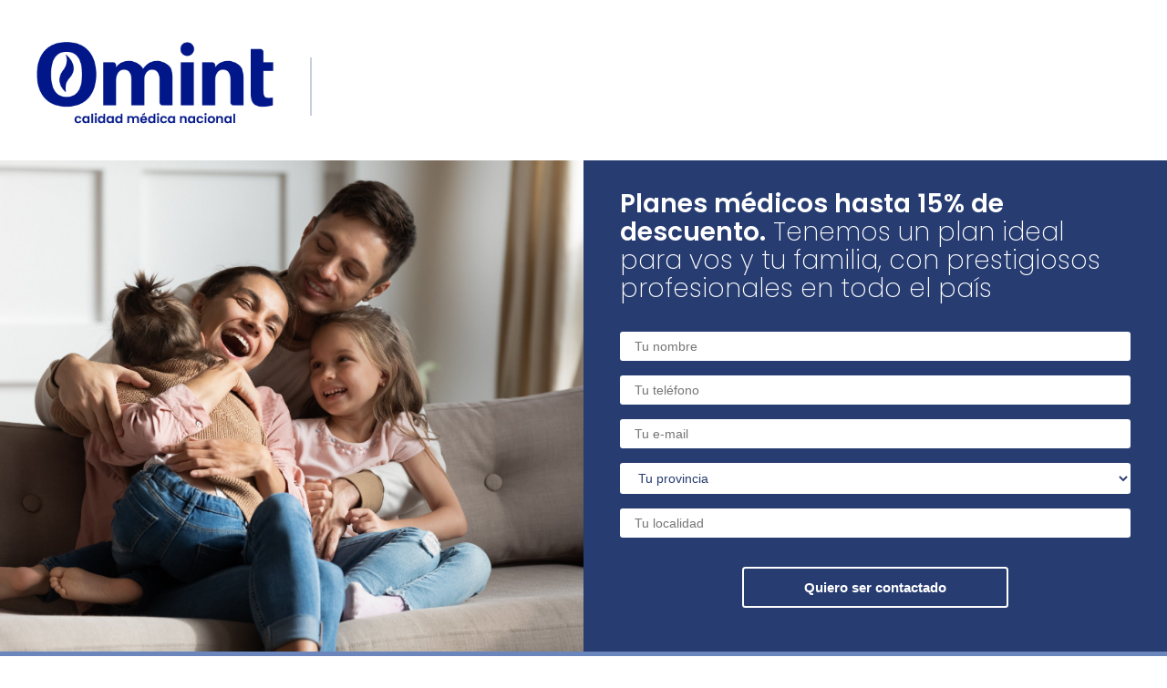

--- FILE ---
content_type: text/html
request_url: https://omintdigital-contacto.com.ar/?utm_source=Omint-RosarioRockCarrusel-OD&utm_medium=Omint-RosarioRockCarrusel-OD&utm_campaign=Omint-RosarioRockCarrusel-OD&utm_id=Omint-RosarioRockCarrusel-OD&utm_content=Omint-RosarioRockCarrusel-OD
body_size: 5655
content:
<!DOCTYPE html>
<html>
  <head>
    <!-- Google Tag Manager -->
    <script>
      (function (w, d, s, l, i) {
        w[l] = w[l] || [];
        w[l].push({ "gtm.start": new Date().getTime(), event: "gtm.js" });
        var f = d.getElementsByTagName(s)[0],
          j = d.createElement(s),
          dl = l != "dataLayer" ? "&l=" + l : "";
        j.async = true;
        j.src = "https://www.googletagmanager.com/gtm.js?id=" + i + dl;
        f.parentNode.insertBefore(j, f);
      })(window, document, "script", "dataLayer", "GTM-WBF763ZK");
    </script>
    <!-- End Google Tag Manager -->

    <meta http-equiv="X-UA-Compatible" content="IE=10" />
    <meta http-equiv="Content-Type" content="text/html; charset=UTF-8" />
    <meta
      name="viewport"
      content="width=device-width, initial-scale=1, maximum-scale=1"
    />

    <title>Omint</title>

    <meta
      name="description"
      content="Omint Vos, La nueva cobertura para jóvenes de 18 a 35 años"
    />
    <meta
      name="keywords"
      content="omint, omint cartilla, plan jovenes, obra social omint, obra sociales, omint obra social, omint planes, prepaga, obra social prepaga, cobertura medica, medicinas prepagas, medicina prepaga precios, prepagas en argentina, prepaga omint, coberturas medicas, planes omint, cobertura medica prepaga, obra social para jovenes, beneficios omint, omint vos, nuevo plan omint, descuentos prepaga, beneficios prepaga, omint movil, omint jovenes, descuentos omint, plan medico para jovenes, medicina prepaga para jovenes, medicina para jovenes, cobertura medica para jovenes, prepaga jovenes, cobertura prepaga, obra social jovenes, prepaga para jovenes"
    />
    <link href="favicon.ico" rel="icon" />
    <img
      id="nvg_rt"
      src="https://cdn.navdmp.com/cus?acc=64674&cus=236184&img=1"
    />
    <link
      href="https://fonts.googleapis.com/css2?family=Source+Sans+Pro:wght@300;400;600&display=swap"
      rel="stylesheet"
    />
    <link
      href="https://fonts.googleapis.com/css2?family=Poppins:wght@200;400;600&display=swap"
      rel="stylesheet"
    />

    <link href="css/main.css" rel="stylesheet" media="all" />

    <!-- Open Graph data -->
    <meta property="og:title" content="Omint Vos. Viví, nosotros te cuidamos" />
    <meta property="og:type" content="website" />
    <meta property="og:url" content="http://omintvos.com.ar/" />
    <meta
      property="og:image"
      content=" http://omintvos.com.ar/img/omint-meta.jpg"
    />
    <meta
      property="og:description"
      content="Omint Vos, La nueva cobertura para jóvenes de 18 a 35 años"
    />
    <meta property="og:site_name" content="Omint Vos" />
  </head>
  <body>
    <!-- Google Tag Manager (noscript) -->
    <noscript
      ><iframe
        src="https://www.googletagmanager.com/ns.html?id=GTM-WBF763ZK"
        height="0"
        width="0"
        style="display: none; visibility: hidden"
      ></iframe
    ></noscript>
    <!-- End Google Tag Manager (noscript) -->
    <img
      id="nvg_rt"
      src="https://cdn.navdmp.com/cus?acc=64674&cus=236184&img=1"
    />
    <div class="container">
      <header>
        <img src="img/logo-omint-2024.png" alt="Tu Omint" />
        <div class="divider"></div>
        <h1></h1>
      </header>
    </div>

    <section class="main-block">
      <div class="container no-padding">
        <div class="wrapper">
          <div class="image">
            <img src="img/family_pic.jfif" />
          </div>

          <div class="form-wrapper">
            <form
              id="register"
              onsubmit="return EnviarInfo(this);"
              method="POST"
              novalidate
            >
              <h2>
                <strong>Planes médicos hasta 15% de descuento.</strong>
                Tenemos un plan ideal para vos y tu familia, con prestigiosos
                profesionales en todo el país
              </h2>

              <input
                type="text"
                maxlength="40"
                placeholder="Tu nombre"
                name="nombre"
                id="nombre"
                onkeypress="return validarLetrasEspacio(event)"
              /><br />
              <input
                type="tel"
                maxlength="15"
                placeholder="Tu teléfono"
                name="telefono"
                id="telefono"
                onkeypress="return validarNumero(event)"
              /><br />
              <input
                type="email"
                maxlength="40"
                placeholder="Tu e-mail"
                name="email"
                id="email"
                validar="rq::mail"
              /><br />
              <!-- <input type="text" placeholder="Tu DNI" name="dni" id="dni" validar="rq"><br> -->
              <select name="provincia" id="provincia" validar="rq">
                <option value="">Tu provincia</option>
                <option value="BUENOS AIRES">BUENOS AIRES</option>
                <option value="CIUDAD AUTÓNOMA de BUENOS AIRES">
                  CIUDAD AUTÓNOMA de BUENOS AIRES
                </option>
                <option value="CATAMARCA">CATAMARCA</option>
                <option value="CHACO">CHACO</option>
                <option value="CHUBUT">CHUBUT</option>
                <option value="CORDOBA">CORDOBA</option>
                <option value="CORRIENTES">CORRIENTES</option>
                <option value="ENTRE RIOS">ENTRE RIOS</option>
                <option value="FORMOSA">FORMOSA</option>
                <option value="JUJUY">JUJUY</option>
                <option value="LA PAMPA">LA PAMPA</option>
                <option value="LA RIOJA">LA RIOJA</option>
                <option value="MENDOZA">MENDOZA</option>
                <option value="MISIONES">MISIONES</option>
                <option value="NEUQUEN">NEUQUEN</option>
                <option value="RIO NEGRO">RIO NEGRO</option>
                <option value="SALTA">SALTA</option>
                <option value="SAN JUAN">SAN JUAN</option>
                <option value="SAN LUIS">SAN LUIS</option>
                <option value="SANTA CRUZ">SANTA CRUZ</option>
                <option value="SANTA FE">SANTA FE</option>
                <option value="SGO. DEL ESTERO">SGO. DEL ESTERO</option>
                <option value="TIERRA DEL FUEGO">TIERRA DEL FUEGO</option>
                <option value="TUCUMAN">TUCUMAN</option></select
              ><br />
              <input
                type="text"
                maxlength="40"
                placeholder="Tu localidad"
                name="localidad"
                id="localidad"
                onkeypress="return validarLetrasEspacio(event)"
              />

              <div class="button-wrapper">
                <button type="submit">Quiero ser contactado</button>
              </div>
            </form>
          </div>
        </div>
      </div>
    </section>

    <section class="features">
      <div class="container">
        <h3>
          Te invitamos a descubrir nuestros planes médicos. Omint es cobertura
          médica nacional, con planes diseñados especialmente para vos y tu
          familia. Cotizá y comprá online.
        </h3>

        <ul>
          <li>
            <div>
              <img src="img/icon-q-doc.svg" />
              <span
                >Consulta médica por videollamada <br />
                con más de 10 especialidades</span
              >
            </div>
          </li>
          <li>
            <div>
              <img src="img/icon-q-suitcase.svg" />
              <span>Asistencia al viajero bonificada</span>
            </div>
          </li>
          <li>
            <div>
              <img src="img/icon-q-phone.svg" />
              <span
                >Gestiones online <br />
                a través de la web y app Omint.
              </span>
            </div>
          </li>
          <li>
            <div>
              <img src="img/icon-q-recipe.svg" />
              <span>Cartilla médica digitalizada</span>
            </div>
          </li>
          <li>
            <div>
              <img src="img/icon-q-ticket.svg" />
              <span>Club de descuentos y beneficios</span>
            </div>
          </li>
          <li>
            <div>
              <img src="img/icon-q-netbook.svg" />
              <span
                >Bienestar Online. Plataforma de talleres para la
                prevención</span
              >
            </div>
          </li>
        </ul>
      </div>
    </section>

    <footer>
      <div class="social">
        <div class="video">
          <div class="content">
            <iframe
              type="text/html"
              src="https://www.youtube.com/embed/xbb36QCfUKs?si=kOjMPzkDDbTlfwIW"
              frameborder="0"
              allowfullscreen
            ></iframe>
          </div>
        </div>

        <ul>
          <li>
            <a href="https://www.facebook.com/GrupoOMINT" target="_blank">
              <img src="img/social-facebook.svg" />
            </a>
          </li>
          <li>
            <a href="https://www.instagram.com/grupoomint/" target="_blank">
              <img src="img/social-instagram.svg" />
            </a>
          </li>
          <li>
            <a
              href="https://www.linkedin.com/company/grupo-omint/mycompany/"
              target="_blank"
            >
              <img src="img/social-linkedin.svg" />
            </a>
          </li>
          <li>
            <a
              href="https://open.spotify.com/user/vmz1ows18j6tmqvvcwcydmh9x"
              target="_blank"
            >
              <img src="img/social-spotify.svg" />
            </a>
          </li>
        </ul>
      </div>

      <div class="container">
        <div class="contact-us">
          <img
            src="img/omint-footer.svg"
            alt="Omint - Cobertura médica nacional"
          />

          <!-- <div class="info">
                        <span>Contacto</span>
                        <span>0800 . 555 . 66468</span>
                    </div> -->
        </div>
      </div>

      <section class="legals">
        <div class="container">
          <p>
            El titular de los datos personales no se encuentra obligado a
            proporcionar datos sensibles. Asimismo, el titular se responsabiliza
            por la exactitud de los datos proporcionados. El titular de los
            datos personales tiene la facultad de ejercer el derecho de acceso a
            los mismos en forma gratuita a intervalos no inferiores a seis
            meses, salvo que se acredite un interés legítimo al efecto conforme
            lo establecido en el artículo 14, inciso 3 de la Ley Nº 25.326. La
            DIRECCIÓN NACIONAL DE PROTECIÓN DE DATOS PERSONALES, Órgano de
            control de la Ley Nº 25.326, tiene la atribución de atender las
            denuncias y reclamos que se interpongan con relación al
            incumplimiento de las normas sobre protección de datos personales.
            (1) La promoción es válida para todo el territorio de la República
            Argentina. Sujeto a normas para nuevos ingresos. Descuento aplicado
            sobre el valor de determinados planes médicos durante el período de
            la promoción. (2) Promoción válida únicamente para nuevos ingresos.
            Consultar por bonificación según el plan adquirido. Promoción de
            OMINT S.A. DE SERVICIOS, CUIT N° 30-55024530-9, Ayacucho 1781, CABA.
            Para más información aplicable a la presente promoción, consulte en
            www.omint.com.ar o comunicándose gratuitamente al siguiente teléfono
            0800-555-OMINT (66468). Superintendencia de Servicios de Salud.
            Órgano de control de las empresas de medicina prepaga.
            www.sssalud.gob.ar 0800-222-72583 R.N.E.M.P.:N°1336.-
          </p>
          <p>
            <a href="http://www.sssalud.gob.ar" target="_blank"
              >www.sssalud.gob.ar</a
            >. 0800-222-72583. R.N.E.M.P.: 1336
          </p>
        </div>
      </section>
    </footer>

    <div id="DivError" class="popup-error">
      <div class="popup-body">
        <a href="#" onclick="cerrarError();return false;">
          <img src="img/close.svg" />
        </a>
        <p>
          <strong>Por favor, </strong
          ><span>revisar la información cargada:</span>
        </p>
        <ul id="UlError">
          <li>* Error</li>
        </ul>
      </div>
    </div>

    <div id="DivGracias" class="popup-success">
      <div class="popup-body">
        <a href="#" onclick="cerrarGracias();return false;">
          <img src="img/close.svg" />
        </a>
        <p>
          <strong>¡Muchas gracias!</strong><br />
          <span class="message">Nos pondremos en contacto con vos.</span>
        </p>
      </div>
    </div>

    <!-- JS -->

    <script src="js/modernizr.js"></script>
    <script src="js/jquery.min.js"></script>
    <script src="js/validate.js"></script>
    <script src="js/sendForm.js"></script>
    <script>
      function validarNumero(event) {
        const key = event.key;
        if (!/^[0-9]$/.test(key)) {
          event.preventDefault();
          return false;
        }
      }
    </script>
    <script>
      function validarLetrasEspacio(event) {
        const key = event.key;
        if (!/^[A-Za-z ]$/.test(key)) {
          event.preventDefault();
          return false;
        }
      }
    </script>

    <!-- Google Analytics -->
    <script>
      (function (i, s, o, g, r, a, m) {
        i["GoogleAnalyticsObject"] = r;
        (i[r] =
          i[r] ||
          function () {
            (i[r].q = i[r].q || []).push(arguments);
          }),
          (i[r].l = 1 * new Date());
        (a = s.createElement(o)), (m = s.getElementsByTagName(o)[0]);
        a.async = 1;
        a.src = g;
        m.parentNode.insertBefore(a, m);
      })(
        window,
        document,
        "script",
        "//www.google-analytics.com/analytics.js",
        "ga"
      );

      ga("create", "UA-20958222-9", "auto");
      ga("send", "pageview");
    </script>

    <!-- Facebook Pixel Code -->
    <script>
      !(function (f, b, e, v, n, t, s) {
        if (f.fbq) return;
        n = f.fbq = function () {
          n.callMethod
            ? n.callMethod.apply(n, arguments)
            : n.queue.push(arguments);
        };
        if (!f._fbq) f._fbq = n;
        n.push = n;
        n.loaded = !0;
        n.version = "2.0";
        n.queue = [];
        t = b.createElement(e);
        t.async = !0;
        t.src = v;
        s = b.getElementsByTagName(e)[0];
        s.parentNode.insertBefore(t, s);
      })(
        window,
        document,
        "script",
        "https://connect.facebook.net/en_US/fbevents.js"
      );

      fbq("init", "1584195448271842");
      fbq("track", "PageView");
      fbq("track", "Lead");
    </script>
    <noscript>
      <img
        height="1"
        width="1"
        style="display: none"
        src="https://www.facebook.com/tr?id=1584195448271842&ev=PageView&noscript=1"
      />
    </noscript>
    <!-- End Facebook Pixel Code -->

    <!-- Código de instalación CLIENGO para http://www.omintvos.com.ar/ -->
    <!-- <script>
            (function(){
                var ldk=document.createElement('script');
                ldk.type='text/javascript';
                ldk.async=true;
                ldk.src='https://s.cliengo.com/weboptimizer/59a06977e4b00714791f6446/59a0697de4b00714791f6454.js';
                var s=document.getElementsByTagName('script')[0];
                s.parentNode.insertBefore(ldk, s);
            })();
        </script> -->

    <script
      src="//tt.mbww.com/tt-3485da2e4aaa4c692d04e570406af48b512f13137ab9e57718753a7a9f7b6e1c.js"
      async
    ></script>
  </body>
</html>


--- FILE ---
content_type: text/css
request_url: https://omintdigital-contacto.com.ar/css/main.css
body_size: 2435
content:
*,*:before,*:after{box-sizing:border-box;transition:all .2s ease-in}a{text-decoration:none;border:none}html,body,div,span,applet,object,iframe,h1,h2,h3,h4,h5,h6,p,blockquote,pre,a,abbr,acronym,address,big,cite,code,del,dfn,em,img,ins,kbd,q,s,samp,small,strike,strong,sub,sup,tt,var,b,u,i,center,dl,dt,dd,ol,ul,li,fieldset,form,label,legend,table,caption,tbody,tfoot,thead,tr,th,td,article,aside,canvas,details,embed,figure,figcaption,footer,header,hgroup,menu,nav,output,ruby,section,summary,time,mark,audio,video{margin:0;padding:0;border:0;vertical-align:baseline}article,aside,details,figcaption,figure,footer,header,hgroup,menu,nav,section{display:block}body{line-height:1;overflow-x:hidden;position:absolute}ol,ul{list-style:none}blockquote,q{quotes:none}blockquote:before,blockquote:after,q:before,q:after{content:'';content:none}table{border-collapse:collapse;border-spacing:0}body{font-family:"Source Sans Pro",sans-serif;font-weight:400;font-size:14px;width:100%;height:100%;padding:0}.container{box-sizing:content-box;max-width:1440px;margin:auto;padding:0 1rem}@media (min-width: 320px){.container{padding:0 1.5rem}}@media (min-width: 768px){.container{padding:0 1.75rem}}@media (min-width: 1024px){.container{padding:0 2rem}}@media (min-width: 1200px){.container{padding:0 2.5rem}}.container.no-padding{padding:0}header{display:flex;align-items:center;flex-direction:row;padding:1rem 0}header img{width:120px;max-width:33%}header .divider{content:'';height:50px;width:.5px;min-width:.5px;background-color:#C8CEDC;margin:0 1rem}header h1{font-family:"Poppins",sans-serif;font-size:14px;font-weight:200;color:#233B74}header h1 strong{font-weight:600}@media (min-width: 320px){header img{width:160px}header .divider{height:64px;width:2px;min-width:2px;margin:0 1.25rem}header h1{font-size:18px}}@media (min-width: 768px){header{padding:1.5rem 0}header .divider{margin:0 2.5rem}header img{width:220px}header h1{font-size:22px}}@media (min-width: 1024px){header{padding:2rem 0}header img{width:260px}header h1{font-size:24px}}.main-block{background-color:#273C71}.main-block .wrapper{display:flex;flex-direction:column;position:relative;height:auto;width:100%}.main-block .image{min-height:100%}.main-block .image img{float:left;width:100%;height:100%;object-fit:cover}.main-block .form-wrapper{position:relative}.main-block .button-wrapper{text-align:center}@media (min-width: 1024px){.main-block .wrapper{flex-direction:row}.main-block .wrapper .image,.main-block .wrapper .form-wrapper{width:50%}}h2{color:#fff;font-family:"Poppins",sans-serif;font-weight:200;font-size:18px;line-height:1.14;margin-bottom:1.5rem}h2 strong{font-weight:600}@media (min-width: 320px){h2{font-size:22px}}@media (min-width: 1024px){h2{font-size:24px}}@media (min-width: 1200px){h2{font-size:28px}}form{width:100%;margin:0;padding:1rem}@media (min-width: 320px){form{padding:1.25rem 1.5rem 2rem}}@media (min-width: 768px){form{padding:1.5rem 1.75rem 2.25rem}}@media (min-width: 1024px){form{padding:1.75rem 2rem 2.25rem}}@media (min-width: 1200px){form{padding:2rem 2.5rem 3rem}}form input,form select{border:0;width:100%;font-weight:400;font-size:14px;color:#273C71;background-color:#fff;border-radius:3px;padding:.5rem 1rem;margin:.5rem 0}form input[type="checkbox"]{width:auto;margin:.8em .8em .6em 0}form button{background:transparent;border:2px solid #fff;color:#fff;border-radius:3.5px;margin:1.5rem auto 0;padding:0 66px;font-size:15px;line-height:41px;cursor:pointer;font-weight:600}form button:hover,form button:focus{outline:none;background:rgba(0,0,0,0.2)}form select{-webkit-appearance:textfield}.features{float:left;width:100%;background-color:#6A86BC;padding:2rem 0 3rem}.features ul{display:flex;flex-flow:row wrap;justify-content:space-between;margin-top:.5rem}.features ul>li{margin-top:1.5rem;width:100%;page-break-after:always}.features ul>li div{height:76px;display:flex;flex-direction:row;justify-content:flex-start;align-items:center;background-color:#506AAA;border-radius:41px;padding:0 1.5rem}.features ul>li img{margin-right:.75rem;width:28px}.features ul>li span{font-size:15px;font-weight:300;line-height:1.14;color:#fff}.features ul>li span br{display:none}@media (min-width: 374px){.features ul>li img{width:29px}.features ul>li span{font-size:15.5px}}@media (min-width: 480px){.features ul>li div{height:82px;padding:0 2rem}.features ul>li img{margin-right:1rem;width:auto}.features ul>li span{font-size:18px}}@media (min-width: 768px){.features ul>li{page-break-after:auto;width:calc(50% - .5rem)}.features ul>li:nth-child(2n){page-break-after:always}.features ul>li img{width:32px}.features ul>li span{font-size:16px}}@media (min-width: 1080px){.features ul>li{width:auto}.features ul>li:nth-child(2n){page-break-after:auto}.features ul>li:nth-child(3n){page-break-after:always}.features ul>li img{width:auto}.features ul>li span{font-size:18px}.features ul>li span br{display:block}}@media (min-width: 1200px){.features ul>li div{padding:0 2.5rem}.features ul>li span{font-size:19px}}@media (min-width: 1280px){.features ul>li span{font-size:21px}}h3{font-family:"Poppins",sans-serif;font-size:24px;font-weight:200;color:#fff;text-align:center}h3 strong{font-weight:600}h3 strong span{font-size:44px}.social{width:100%;display:inline-block;text-align:center}.social .video{background-color:#B0B1B4;width:calc(100% - 2rem);max-width:560px;margin:3.5rem auto;position:relative}.social .video:before{display:block;content:"";width:100%;padding-top:56.25%}.social .video>.content{position:absolute;top:0;left:0;right:0;bottom:0}@media (min-width: 320px){.social .video{width:calc(100% - 3rem)}}.social .video iframe{float:left;width:100%;height:100%}.social ul{display:flex;justify-content:center}.social li{margin:0 .75rem}.social li a:hover{opacity:.8}.social li img{width:48px}@media (min-width: 1024px){.social li img{width:28px}}.contact-us{display:flex;flex-direction:column;align-items:center;border-top:1px solid #273C71;margin-top:1rem;padding:2.5rem 0 3.25rem}.contact-us .info{display:flex;flex-direction:column;align-items:center;justify-content:center;margin-top:1.25rem;font-family:"Poppins",sans-serif;color:#233B74;font-size:24px;line-height:1.2}.contact-us .info :first-child{font-weight:200;text-transform:lowercase}.contact-us .info :last-child{font-weight:600}@media (min-width: 1024px){.contact-us{justify-content:space-between}.contact-us .info{align-items:flex-end;margin-top:0;font-size:18px}}.legals{background-color:#B0B1B4;padding:2rem 2.5rem;font-size:11px;line-height:1.2;text-align:center;color:#fff}.legals a{color:#fff;text-decoration:underline}.popup-error,.popup-success{display:none;position:fixed;left:0;top:0;right:0;bottom:0;background-color:rgba(0,0,0,0.65);justify-content:center;align-items:center;font-family:"Poppins",sans-serif;font-weight:400}.popup-error .popup-body,.popup-success .popup-body{position:relative;background-color:#fff;width:calc(100% - 3rem);max-width:520px;padding:1.5rem;border-radius:6px;font-size:16px}.popup-error .popup-body a,.popup-success .popup-body a{position:absolute;right:.75rem;top:1rem}.popup-error .popup-body p,.popup-success .popup-body p{font-size:20px;margin-bottom:1rem;padding-right:3rem;color:#273C71}.popup-error .popup-body ul,.popup-success .popup-body ul{line-height:1.4;color:red}.popup-success .message{margin:.75rem 0 .25rem;float:left;color:#273C71}


--- FILE ---
content_type: text/plain
request_url: https://www.google-analytics.com/j/collect?v=1&_v=j102&a=1594737876&t=pageview&_s=1&dl=https%3A%2F%2Fomintdigital-contacto.com.ar%2F%3Futm_source%3DOmint-RosarioRockCarrusel-OD%26utm_medium%3DOmint-RosarioRockCarrusel-OD%26utm_campaign%3DOmint-RosarioRockCarrusel-OD%26utm_id%3DOmint-RosarioRockCarrusel-OD%26utm_content%3DOmint-RosarioRockCarrusel-OD&ul=en-us%40posix&dt=Omint&sr=1280x720&vp=1280x720&_u=IEBAAEABAAAAACAAI~&jid=946559484&gjid=434399485&cid=614005398.1768904512&tid=UA-20958222-9&_gid=285772524.1768904512&_r=1&_slc=1&z=510851057
body_size: -455
content:
2,cG-9ZLRKPXWRE

--- FILE ---
content_type: image/svg+xml
request_url: https://omintdigital-contacto.com.ar/img/social-spotify.svg
body_size: 984
content:
<svg width="29" height="28" viewBox="0 0 29 28" fill="none" xmlns="http://www.w3.org/2000/svg">
<path d="M14.3421 0C6.6199 0 0.354248 6.2315 0.354248 13.925C0.354248 21.6125 6.61388 27.85 14.3421 27.85C22.0643 27.85 28.33 21.6185 28.33 13.925C28.33 6.2315 22.0643 0 14.3421 0ZM20.7582 20.0786C20.5055 20.486 19.9698 20.6179 19.5605 20.3662C16.2742 18.3709 12.1452 17.9156 7.27596 19.024C6.80649 19.1319 6.33702 18.8383 6.2347 18.3709C6.12636 17.9036 6.42128 17.4362 6.89075 17.3343C12.2175 16.124 16.7858 16.6453 20.4754 18.8862C20.8786 19.1379 21.005 19.6712 20.7582 20.0786ZM22.4676 16.2918C22.1486 16.8011 21.4805 16.9629 20.9689 16.6513C17.2131 14.3504 11.4771 13.6853 7.0352 15.0275C6.45739 15.2013 5.84948 14.8777 5.67494 14.3025C5.50039 13.7273 5.82541 13.1221 6.40322 12.9483C11.4832 11.4144 17.797 12.1574 22.1125 14.7998C22.6241 15.1114 22.7806 15.7825 22.4676 16.2918ZM22.6181 12.3432C18.1099 9.6768 10.6766 9.43113 6.37313 10.7314C5.68096 10.9411 4.95267 10.5516 4.74201 9.86254C4.53135 9.17348 4.92257 8.44847 5.61474 8.23876C10.5562 6.74679 18.766 7.0344 23.9543 10.1022C24.5742 10.4677 24.7789 11.2706 24.4117 11.8878C24.0385 12.5049 23.238 12.7087 22.6181 12.3432Z" fill="#273C71"/>
</svg>

--- FILE ---
content_type: image/svg+xml
request_url: https://omintdigital-contacto.com.ar/img/social-linkedin.svg
body_size: 698
content:
<svg width="29" height="28" viewBox="0 0 29 28" fill="none" xmlns="http://www.w3.org/2000/svg">
<path d="M26.4447 0.0351562H2.64602C1.50845 0.0351562 0.581543 0.93393 0.581543 2.03643V25.824C0.581543 26.9325 1.50845 27.8312 2.64602 27.8312H26.4447C27.5822 27.8312 28.5091 26.9325 28.5091 25.824V2.03643C28.5091 0.927938 27.5822 0.0351562 26.4447 0.0351562ZM8.86352 23.7208H4.72253V10.4549H8.86352V23.7208ZM6.79303 8.63942C5.46285 8.63942 4.39149 7.56688 4.39149 6.24868C4.39149 4.93048 5.46285 3.85794 6.79303 3.85794C8.11718 3.85794 9.19456 4.93048 9.19456 6.24868C9.19456 7.56688 8.1232 8.63942 6.79303 8.63942ZM24.3802 23.7208H20.2392V17.2676C20.2392 15.7277 20.2091 13.7504 18.0905 13.7504C15.9357 13.7504 15.6047 15.4282 15.6047 17.1598V23.7208H11.4697V10.4549H15.4422V12.2645H15.4963C16.0501 11.2219 17.3983 10.1194 19.4146 10.1194C23.6098 10.1194 24.3802 12.8696 24.3802 16.4408V23.7208Z" fill="#273C71"/>
</svg>

--- FILE ---
content_type: image/svg+xml
request_url: https://omintdigital-contacto.com.ar/img/icon-q-phone.svg
body_size: 2292
content:
<!DOCTYPE svg PUBLIC "-//W3C//DTD SVG 1.1//EN" "http://www.w3.org/Graphics/SVG/1.1/DTD/svg11.dtd"[]><svg xmlns="http://www.w3.org/2000/svg" version="1.1" width="40" height="40" style="shape-rendering:geometricPrecision; text-rendering:geometricPrecision; image-rendering:optimizeQuality; fill-rule:evenodd; clip-rule:evenodd" xmlns:xlink="http://www.w3.org/1999/xlink" viewBox="0 0 2173 2173"><g><path style="opacity:0.998" fill="#fefffe" d="M 1045.5,-0.5 C 1072.5,-0.5 1099.5,-0.5 1126.5,-0.5C 1403.53,13.5695 1642.2,115.403 1842.5,305C 2045.84,506.587 2155.84,751.087 2172.5,1038.5C 2172.5,1070.17 2172.5,1101.83 2172.5,1133.5C 2157.64,1402.77 2059.14,1635.77 1877,1832.5C 1674.62,2041.58 1427.45,2154.91 1135.5,2172.5C 1102.5,2172.5 1069.5,2172.5 1036.5,2172.5C 765.439,2156.75 531.439,2056.58 334.5,1872C 126.086,1667.51 14.4193,1418.67 -0.5,1125.5C -0.5,1099.5 -0.5,1073.5 -0.5,1047.5C 14.5772,748.903 129.577,496.737 344.5,291C 542.41,110.025 776.077,12.8588 1045.5,-0.5 Z M 948.5,225.5 C 961.329,224.941 973.996,226.108 986.5,229C 1185.91,274.353 1385.24,320.019 1584.5,366C 1633.01,384.819 1658.68,420.319 1661.5,472.5C 1661.24,480.228 1660.41,487.895 1659,495.5C 1561.33,922.5 1463.67,1349.5 1366,1776.5C 1349.21,1829.45 1313.04,1857.45 1257.5,1860.5C 1248.73,1860.71 1240.06,1859.88 1231.5,1858C 1032.13,1812.46 832.799,1766.79 633.5,1721C 583.663,1702.51 557.33,1666.68 554.5,1613.5C 554.511,1605.41 555.344,1597.41 557,1589.5C 654.872,1161.8 752.872,734.138 851,306.5C 867.033,259.631 899.533,232.631 948.5,225.5 Z" /></g><g><path style="opacity:0.974" fill="#fefffe" d="M 1103.5,343.5 C 1107.18,343.335 1110.85,343.501 1114.5,344C 1212.17,366.333 1309.83,388.667 1407.5,411C 1422.68,417.191 1428.51,428.357 1425,444.5C 1418.87,458.288 1408.37,463.788 1393.5,461C 1295.5,438.333 1197.5,415.667 1099.5,393C 1083.11,384.162 1078.94,371.329 1087,354.5C 1091.36,348.92 1096.86,345.253 1103.5,343.5 Z" /></g><g><path style="opacity:0.997" fill="#fefffe" d="M 932.5,421.5 C 1133.37,467.967 1334.37,513.967 1535.5,559.5C 1457.19,903.194 1378.69,1246.86 1300,1590.5C 1298.27,1591.58 1296.44,1591.74 1294.5,1591C 1095.25,1545.05 895.915,1499.55 696.5,1454.5C 775.325,1110.2 853.991,765.868 932.5,421.5 Z" /></g><g><path style="opacity:0.985" fill="#fefffe" d="M 957.5,1577.5 C 996.355,1575 1023.85,1591.33 1040,1626.5C 1051.26,1663.68 1041.76,1694.18 1011.5,1718C 979.477,1736.61 948.477,1734.94 918.5,1713C 892.264,1688.22 885.097,1658.72 897,1624.5C 909.196,1598.46 929.362,1582.79 957.5,1577.5 Z" /></g></svg>

--- FILE ---
content_type: image/svg+xml
request_url: https://omintdigital-contacto.com.ar/img/close.svg
body_size: 85
content:
<svg width="32" height="32" viewBox="0 0 32 32" fill="none" xmlns="http://www.w3.org/2000/svg">
<path d="M25.3125 8.5625L17.875 16L25.3125 23.4375L23.4375 25.3125L16 17.875L8.5625 25.3125L6.6875 23.4375L14.125 16L6.6875 8.5625L8.5625 6.6875L16 14.125L23.4375 6.6875L25.3125 8.5625Z" fill="#00387E"/>
</svg>


--- FILE ---
content_type: image/svg+xml
request_url: https://omintdigital-contacto.com.ar/img/icon-q-netbook.svg
body_size: 4264
content:
<!DOCTYPE svg PUBLIC "-//W3C//DTD SVG 1.1//EN" "http://www.w3.org/Graphics/SVG/1.1/DTD/svg11.dtd"[]><svg xmlns="http://www.w3.org/2000/svg" version="1.1" width="40" height="40" style="shape-rendering:geometricPrecision; text-rendering:geometricPrecision; image-rendering:optimizeQuality; fill-rule:evenodd; clip-rule:evenodd" xmlns:xlink="http://www.w3.org/1999/xlink" viewBox="0 0 2173 2173"><g><path style="opacity:0.996" fill="#fefffe" d="M 1055.5,-0.5 C 1076.5,-0.5 1097.5,-0.5 1118.5,-0.5C 1414.74,12.4099 1666.24,124.077 1873,334.5C 2051.3,524.175 2151.13,749.509 2172.5,1010.5C 2172.5,1062.17 2172.5,1113.83 2172.5,1165.5C 2146.54,1462.24 2023.21,1709.41 1802.5,1907C 1619.58,2064.09 1407.24,2152.59 1165.5,2172.5C 1113.17,2172.5 1060.83,2172.5 1008.5,2172.5C 732.293,2148.96 497.459,2038.96 304,1842.5C 112.574,1639.53 11.0738,1397.86 -0.5,1117.5C -0.5,1097.17 -0.5,1076.83 -0.5,1056.5C 11.4116,770.785 116.245,525.785 314,321.5C 519.066,119.349 766.233,12.0156 1055.5,-0.5 Z M 474.5,476.5 C 885.833,476.333 1297.17,476.5 1708.5,477C 1719.86,476.555 1730.52,478.889 1740.5,484C 1745.34,488.502 1748.5,494.002 1750,500.5C 1750.89,505.47 1751.55,510.47 1752,515.5C 1752.67,806.833 1752.67,1098.17 1752,1389.5C 1751.13,1403.44 1744.63,1413.61 1732.5,1420C 1729.9,1420.92 1727.23,1421.59 1724.5,1422C 1707.18,1423.01 1689.85,1423.68 1672.5,1424C 1670.75,1424.47 1669.09,1425.14 1667.5,1426C 1664.14,1429.36 1660.81,1432.69 1657.5,1436C 1655.21,1436.82 1652.88,1437.49 1650.5,1438C 1546.17,1438.5 1441.83,1438.67 1337.5,1438.5C 1337.22,1440.88 1337.22,1443.04 1337.5,1445C 1342.41,1446.48 1347.41,1447.48 1352.5,1448C 1482.5,1448.33 1612.5,1448.67 1742.5,1449C 1751.26,1450.96 1758.76,1455.13 1765,1461.5C 1813.29,1520.79 1861.96,1579.79 1911,1638.5C 1919.09,1656.24 1915.92,1671.74 1901.5,1685C 1897.65,1686.7 1893.65,1687.86 1889.5,1688.5C 1823.21,1687.84 1756.87,1687.5 1690.5,1687.5C 1503.5,1687.97 1316.5,1688.47 1129.5,1689C 1120.83,1691.67 1112.17,1694.33 1103.5,1697C 1094.45,1697.85 1085.45,1697.51 1076.5,1696C 1067.89,1693.46 1059.22,1691.13 1050.5,1689C 791.125,1688.61 531.791,1687.61 272.5,1686C 265.331,1682.82 261.164,1677.32 260,1669.5C 257.483,1659.25 258.15,1649.25 262,1639.5C 310.71,1578.1 360.377,1517.43 411,1457.5C 415.751,1453.47 421.251,1450.97 427.5,1450C 709.476,1448.67 991.476,1448.01 1273.5,1448C 1277.47,1447.17 1281.47,1446.67 1285.5,1446.5C 1285.77,1443.88 1285.44,1441.38 1284.5,1439C 1029.5,1438.67 774.5,1438.33 519.5,1438C 512.13,1435.97 506.463,1431.64 502.5,1425C 501.5,1424.67 500.5,1424.33 499.5,1424C 482.15,1423.73 464.816,1423.06 447.5,1422C 431.806,1418.97 422.973,1409.47 421,1393.5C 420.252,1103.98 419.752,814.483 419.5,525C 418.877,512.456 421.377,500.622 427,489.5C 432.273,482.946 439.106,479.112 447.5,478C 456.676,477.83 465.676,477.33 474.5,476.5 Z" /></g><g><path style="opacity:0.947" fill="#fefffe" d="M 1081.5,508.5 C 1097.88,508.046 1105.71,516.046 1105,532.5C 1101.73,547.476 1092.89,552.642 1078.5,548C 1068.03,538.643 1066.2,527.809 1073,515.5C 1075.44,512.546 1078.27,510.213 1081.5,508.5 Z" /></g><g><path style="opacity:0.998" fill="#fefffe" d="M 661.5,582.5 C 988.167,582.333 1314.83,582.5 1641.5,583C 1650.16,583.574 1656.33,587.741 1660,595.5C 1661.85,601.008 1662.85,606.675 1663,612.5C 1663.67,837.5 1663.67,1062.5 1663,1287.5C 1663.56,1297.48 1660.39,1305.98 1653.5,1313C 1649.77,1315.13 1645.77,1316.47 1641.5,1317C 1269.83,1317.67 898.167,1317.67 526.5,1317C 515.43,1314.25 509.93,1307.08 510,1295.5C 509.007,1059.14 509.34,822.809 511,586.5C 511.903,585.299 513.069,584.465 514.5,584C 563.668,583.833 612.668,583.333 661.5,582.5 Z" /></g><g><path style="opacity:0.988" fill="#fefffe" d="M 485.5,1488.5 C 888.831,1488.5 1292.16,1488.66 1695.5,1489C 1703.25,1490.79 1710.08,1494.29 1716,1499.5C 1734.59,1526.34 1753.42,1553.01 1772.5,1579.5C 1694.18,1581.01 1615.84,1581.84 1537.5,1582C 1279,1582.77 1020.5,1583.6 762,1584.5C 668.832,1584.24 575.665,1583.74 482.5,1583C 456.493,1582.14 430.493,1581.14 404.5,1580C 403.062,1579.78 401.729,1579.28 400.5,1578.5C 417.253,1555.24 433.42,1531.58 449,1507.5C 458.832,1496.5 470.998,1490.17 485.5,1488.5 Z" /></g><g><path style="opacity:0.958" fill="#fefffe" d="M 1043.5,1608.5 C 1073.54,1608.04 1103.54,1608.54 1133.5,1610C 1137.64,1611.47 1140.47,1614.31 1142,1618.5C 1143.09,1624.47 1143.92,1630.47 1144.5,1636.5C 1105.84,1637.3 1067.17,1637.63 1028.5,1637.5C 1028.13,1629.57 1029.3,1621.91 1032,1614.5C 1035.31,1611.26 1039.14,1609.26 1043.5,1608.5 Z" /></g></svg>

--- FILE ---
content_type: image/svg+xml
request_url: https://omintdigital-contacto.com.ar/img/icon-q-suitcase.svg
body_size: 3545
content:
<!DOCTYPE svg PUBLIC "-//W3C//DTD SVG 1.1//EN" "http://www.w3.org/Graphics/SVG/1.1/DTD/svg11.dtd"[]><svg xmlns="http://www.w3.org/2000/svg" version="1.1" width="40" height="40" style="shape-rendering:geometricPrecision; text-rendering:geometricPrecision; image-rendering:optimizeQuality; fill-rule:evenodd; clip-rule:evenodd" xmlns:xlink="http://www.w3.org/1999/xlink" viewBox="0 0 2173 2173"><g><path style="opacity:0.997" fill="#fefffe" d="M 1053.5,-0.5 C 1085.17,-0.5 1116.83,-0.5 1148.5,-0.5C 1421.04,14.5593 1657.04,114.059 1856.5,298C 2013.35,447.785 2118.68,628.285 2172.5,839.5C 2172.5,1013.83 2172.5,1188.17 2172.5,1362.5C 2102.1,1634.92 1952.1,1851.42 1722.5,2012C 1612.51,2086.65 1492.84,2140.15 1363.5,2172.5C 1188.5,2172.5 1013.5,2172.5 838.5,2172.5C 569.691,2102.6 355.191,1954.94 195,1729.5C 74.265,1553.46 9.09838,1358.46 -0.5,1144.5C -0.5,1115.5 -0.5,1086.5 -0.5,1057.5C 15.6975,760.491 129.697,508.658 341.5,302C 541.524,115.543 778.857,14.71 1053.5,-0.5 Z M 965.5,180.5 C 1060.51,180.034 1155.51,180.534 1250.5,182C 1309.89,190.252 1354.06,220.418 1383,272.5C 1392.24,290.459 1398.24,309.459 1401,329.5C 1402.47,415.814 1402.97,502.147 1402.5,588.5C 1435.5,588.333 1468.5,588.5 1501.5,589C 1595.49,598.381 1661.99,645.881 1701,731.5C 1711.09,756.533 1716.76,782.533 1718,809.5C 1718.67,1093.83 1718.67,1378.17 1718,1662.5C 1710.74,1752.25 1667.58,1818.08 1588.5,1860C 1558.8,1874.26 1527.47,1881.92 1494.5,1883C 1473.5,1883.5 1452.5,1883.67 1431.5,1883.5C 1431.67,1906.5 1431.5,1929.5 1431,1952.5C 1427.49,1981.85 1410.99,1997.85 1381.5,2000.5C 1355.28,1998.11 1339.11,1984.11 1333,1958.5C 1332.5,1933.5 1332.33,1908.5 1332.5,1883.5C 1178.5,1883.5 1024.5,1883.5 870.5,1883.5C 870.667,1906.84 870.5,1930.17 870,1953.5C 866.021,1982.31 849.521,1997.98 820.5,2000.5C 794.28,1998.11 778.113,1984.11 772,1958.5C 771.5,1933.5 771.333,1908.5 771.5,1883.5C 750.164,1883.67 728.831,1883.5 707.5,1883C 620.746,1877.23 555.579,1837.07 512,1762.5C 496.801,1734.37 487.801,1704.37 485,1672.5C 484.333,1381.5 484.333,1090.5 485,799.5C 496.214,708.524 543.381,644.024 626.5,606C 650.254,596.382 674.92,590.716 700.5,589C 733.498,588.5 766.498,588.333 799.5,588.5C 799.333,506.833 799.5,425.166 800,343.5C 806.766,272.424 842.6,222.257 907.5,193C 926.331,185.803 945.664,181.636 965.5,180.5 Z M 1255.5,658.5 C 1257.2,658.34 1258.87,658.506 1260.5,659C 1257.41,670.239 1261.41,674.572 1272.5,672C 1274.89,670.048 1276.39,667.548 1277,664.5C 1285.91,676.311 1284.74,687.144 1273.5,697C 1259.63,703.411 1249.13,699.911 1242,686.5C 1238.76,673.373 1243.26,664.04 1255.5,658.5 Z" /></g><g><path style="opacity:0.992" fill="#fefffe" d="M 966.5,285.5 C 1056.17,285.333 1145.83,285.5 1235.5,286C 1269.55,290.713 1290.05,309.88 1297,343.5C 1297.67,425.167 1297.67,506.833 1297,588.5C 1291.87,605.694 1287.03,623.027 1282.5,640.5C 1316.01,650.461 1349.67,659.961 1383.5,669C 1412.77,681.38 1424.27,703.213 1418,734.5C 1391,837.833 1364,941.167 1337,1044.5C 1327.89,1067.6 1310.89,1079.94 1286,1081.5C 1281.81,1081.19 1277.64,1080.69 1273.5,1080C 1202.63,1061.2 1131.63,1042.87 1060.5,1025C 1037.45,1015.92 1025.11,998.925 1023.5,974C 1050.8,863.299 1078.97,752.799 1108,642.5C 1121.54,614.149 1143.71,603.649 1174.5,611C 1204.81,619.604 1235.14,628.104 1265.5,636.5C 1269.76,620.628 1274.09,604.794 1278.5,589C 1153.83,588.5 1029.17,588.333 904.5,588.5C 904.019,505.473 904.519,422.473 906,339.5C 914.136,307.857 934.303,289.857 966.5,285.5 Z M 1255.5,658.5 C 1243.26,664.04 1238.76,673.373 1242,686.5C 1249.13,699.911 1259.63,703.411 1273.5,697C 1284.74,687.144 1285.91,676.311 1277,664.5C 1276.39,667.548 1274.89,670.048 1272.5,672C 1261.41,674.572 1257.41,670.239 1260.5,659C 1258.87,658.506 1257.2,658.34 1255.5,658.5 Z" /></g></svg>

--- FILE ---
content_type: image/svg+xml
request_url: https://omintdigital-contacto.com.ar/img/icon-q-doc.svg
body_size: 10962
content:
<!DOCTYPE svg PUBLIC "-//W3C//DTD SVG 1.1//EN" "http://www.w3.org/Graphics/SVG/1.1/DTD/svg11.dtd"[]><svg xmlns="http://www.w3.org/2000/svg" version="1.1" width="41" height="40" style="shape-rendering:geometricPrecision; text-rendering:geometricPrecision; image-rendering:optimizeQuality; fill-rule:evenodd; clip-rule:evenodd" xmlns:xlink="http://www.w3.org/1999/xlink" viewBox="0 0 2173 2173"><g><path style="opacity:0.995" fill="#fefffe" d="M 1636.5,2072.5 C 1698.05,2035.48 1755.55,1992.81 1809,1944.5C 1804.55,1830.54 1795.88,1716.87 1783,1603.5C 1777.23,1550.52 1767.89,1498.18 1755,1446.5C 1748.98,1424.79 1739.98,1404.46 1728,1385.5C 1692.93,1329.7 1644.76,1289.54 1583.5,1265C 1550.46,1251.87 1516.79,1240.54 1482.5,1231C 1472.26,1227.3 1462.1,1223.46 1452,1219.5C 1476.95,1281.61 1494.28,1345.95 1504,1412.5C 1507.17,1435.17 1510.17,1457.83 1513,1480.5C 1558.21,1494.05 1588.88,1523.05 1605,1567.5C 1615.29,1596.26 1620.95,1625.93 1622,1656.5C 1622.67,1708.84 1622.34,1761.17 1621,1813.5C 1620.11,1839.26 1611.44,1861.93 1595,1881.5C 1581.57,1895.9 1565.07,1904.73 1545.5,1908C 1532.27,1918.31 1517.6,1921.64 1501.5,1918C 1497.69,1915.52 1495.52,1912.02 1495,1907.5C 1493.16,1898.14 1493.16,1888.81 1495,1879.5C 1496.82,1874.66 1500.32,1871.83 1505.5,1871C 1519.3,1869.49 1532.14,1872.33 1544,1879.5C 1568.19,1870.16 1581.52,1852.49 1584,1826.5C 1583.19,1777.84 1582.19,1729.17 1581,1680.5C 1580.25,1648.26 1574.59,1616.93 1564,1586.5C 1551.47,1552.97 1527.63,1532.8 1492.5,1526C 1446.22,1515.98 1409.05,1529.81 1381,1567.5C 1370.81,1581.86 1362.15,1597.19 1355,1613.5C 1345.49,1635.37 1337.15,1657.7 1330,1680.5C 1320.27,1712.7 1309.93,1744.7 1299,1776.5C 1290.85,1808.37 1298.68,1835.54 1322.5,1858C 1327.81,1858.03 1333.14,1857.87 1338.5,1857.5C 1347.41,1856.51 1355.24,1858.84 1362,1864.5C 1363.92,1867.54 1364.76,1870.88 1364.5,1874.5C 1363.77,1883.07 1361.94,1891.4 1359,1899.5C 1354.74,1906.54 1348.58,1909.04 1340.5,1907C 1324.8,1903 1312.47,1894.33 1303.5,1881C 1266.24,1861.84 1247.57,1831.17 1247.5,1789C 1247.5,1772.33 1250.33,1756.16 1256,1740.5C 1268.07,1705.64 1279.73,1670.64 1291,1635.5C 1302.51,1600.82 1318.51,1568.49 1339,1538.5C 1362.64,1505.25 1394.48,1484.42 1434.5,1476C 1441.15,1475.21 1447.82,1474.55 1454.5,1474C 1447.88,1405.92 1433.72,1339.42 1412,1274.5C 1400.15,1239.3 1382.99,1207.13 1360.5,1178C 1334.28,1165.31 1308.78,1151.48 1284,1136.5C 1260.85,1288.92 1230.52,1439.92 1193,1589.5C 1183.47,1626.91 1172.64,1663.91 1160.5,1700.5C 1145.74,1594.51 1131.07,1488.51 1116.5,1382.5C 1137.41,1349.18 1147.25,1312.84 1146,1273.5C 1143.77,1253.28 1132.93,1240.44 1113.5,1235C 1086.17,1230.33 1058.83,1230.33 1031.5,1235C 1015.65,1238.49 1005.49,1247.99 1001,1263.5C 996.11,1305.95 1005.11,1345.28 1028,1381.5C 1020.38,1487.91 1011.72,1594.24 1002,1700.5C 981.688,1631.59 964.355,1561.92 950,1491.5C 926.088,1373.69 905.754,1255.36 889,1136.5C 857.167,1155.67 824.333,1173.17 790.5,1189C 771.966,1218.91 757.466,1250.74 747,1284.5C 706.598,1415.93 694.264,1549.93 710,1686.5C 712.952,1707.09 717.119,1727.43 722.5,1747.5C 761.327,1752.16 785.16,1773.5 794,1811.5C 797.471,1842.71 786.638,1867.54 761.5,1886C 735.229,1901.81 708.562,1902.47 681.5,1888C 648.92,1865.27 638.42,1834.77 650,1796.5C 655.127,1785.55 661.627,1775.55 669.5,1766.5C 654.429,1701.39 647.095,1635.39 647.5,1568.5C 647.243,1469.22 660.743,1371.89 688,1276.5C 693.649,1259.04 699.483,1242.04 705.5,1225.5C 675.548,1235.43 645.548,1245.26 615.5,1255C 571.334,1270.24 531.668,1292.9 496.5,1323C 458.464,1358.23 431.964,1400.73 417,1450.5C 403.995,1504.53 394.662,1559.2 389,1614.5C 375.022,1745.83 365.689,1877.5 361,2009.5C 260.957,2025.09 160.791,2040.09 60.5,2054.5C 89.9271,1932.96 119.594,1811.46 149.5,1690C 58.3161,1533.44 8.31609,1364.61 -0.5,1183.5C -0.5,1152.17 -0.5,1120.83 -0.5,1089.5C 16.9855,795.287 131.652,546.787 343.5,344C 539.032,165.968 769.698,68.9679 1035.5,53C 1314.49,42.9965 1561.82,125.33 1777.5,300C 1975.65,466.78 2100.48,677.946 2152,933.5C 2199.8,1197.38 2158.13,1446.04 2027,1679.5C 1933.98,1838.52 1809.15,1966.69 1652.5,2064C 1647.27,2067.11 1641.94,2069.95 1636.5,2072.5 Z M 1070.5,270.5 C 1099.35,269.64 1128.02,271.473 1156.5,276C 1187.06,281.594 1209.73,297.928 1224.5,325C 1311.55,331.712 1364.05,377.878 1382,463.5C 1388.1,501.202 1387.77,538.869 1381,576.5C 1376.86,600.539 1371.19,624.206 1364,647.5C 1362.91,674.376 1360.25,701.043 1356,727.5C 1380.95,750.011 1390.62,778.011 1385,811.5C 1379.49,843.704 1364.32,870.204 1339.5,891C 1326.26,900.649 1311.76,903.482 1296,899.5C 1280.67,930.852 1262.34,960.185 1241,987.5C 1250.98,1109.35 1194.82,1171.02 1072.5,1172.5C 955.883,1172.05 902.383,1113.72 912,997.5C 887.433,968.059 866.6,936.059 849.5,901.5C 831.045,903.848 814.712,899.015 800.5,887C 769.054,855.998 755.887,818.498 761,774.5C 763.49,762.856 768.157,752.189 775,742.5C 780.052,736.954 784.885,731.287 789.5,725.5C 785.123,703.364 782.29,681.031 781,658.5C 773.062,619.392 768.562,579.892 767.5,540C 766.839,483.617 780.005,430.784 807,381.5C 847.819,315.978 906.986,279.811 984.5,273C 1013.34,272.467 1042,271.634 1070.5,270.5 Z" /></g><g><path style="opacity:0.157" fill="#fefffe" d="M 1636.5,2072.5 C 1635.34,2074.25 1633.67,2075.25 1631.5,2075.5C 1632.66,2073.75 1634.33,2072.75 1636.5,2072.5 Z" /></g><g><path style="opacity:0.142" fill="#fefffe" d="M 1631.5,2075.5 C 1630.34,2077.25 1628.67,2078.25 1626.5,2078.5C 1627.66,2076.75 1629.33,2075.75 1631.5,2075.5 Z" /></g><g><path style="opacity:0.171" fill="#fefffe" d="M 1624.5,2079.5 C 1624.84,2078.66 1625.51,2078.33 1626.5,2078.5C 1626.16,2079.34 1625.49,2079.67 1624.5,2079.5 Z" /></g><g><path style="opacity:0.112" fill="#fefffe" d="M 1624.5,2079.5 C 1623.34,2081.25 1621.67,2082.25 1619.5,2082.5C 1620.66,2080.75 1622.33,2079.75 1624.5,2079.5 Z" /></g><g><path style="opacity:0.147" fill="#fefffe" d="M 1617.5,2083.5 C 1617.84,2082.66 1618.51,2082.33 1619.5,2082.5C 1619.16,2083.34 1618.49,2083.67 1617.5,2083.5 Z" /></g><g><path style="opacity:0.149" fill="#fefffe" d="M 1615.5,2084.5 C 1615.84,2083.66 1616.51,2083.33 1617.5,2083.5C 1617.16,2084.34 1616.49,2084.67 1615.5,2084.5 Z" /></g><g><path style="opacity:0.098" fill="#fefffe" d="M 1615.5,2084.5 C 1614.34,2086.25 1612.67,2087.25 1610.5,2087.5C 1611.66,2085.75 1613.33,2084.75 1615.5,2084.5 Z" /></g><g><path style="opacity:0.124" fill="#fefffe" d="M 1608.5,2088.5 C 1608.84,2087.66 1609.51,2087.33 1610.5,2087.5C 1610.16,2088.34 1609.49,2088.67 1608.5,2088.5 Z" /></g><g><path style="opacity:0.1" fill="#fefffe" d="M 1606.5,2089.5 C 1606.84,2088.66 1607.51,2088.33 1608.5,2088.5C 1608.16,2089.34 1607.49,2089.67 1606.5,2089.5 Z" /></g><g><path style="opacity:0.098" fill="#fefffe" d="M 1606.5,2089.5 C 1606.03,2090.91 1605.03,2091.57 1603.5,2091.5C 1603.97,2090.09 1604.97,2089.43 1606.5,2089.5 Z" /></g><g><path style="opacity:0.078" fill="#fefffe" d="M 1601.5,2092.5 C 1601.84,2091.66 1602.51,2091.33 1603.5,2091.5C 1603.16,2092.34 1602.49,2092.67 1601.5,2092.5 Z" /></g><g><path style="opacity:0.09" fill="#fefffe" d="M 1599.5,2093.5 C 1599.84,2092.66 1600.51,2092.33 1601.5,2092.5C 1601.16,2093.34 1600.49,2093.67 1599.5,2093.5 Z" /></g><g><path style="opacity:0.088" fill="#fefffe" d="M 1597.5,2094.5 C 1597.84,2093.66 1598.51,2093.33 1599.5,2093.5C 1599.16,2094.34 1598.49,2094.67 1597.5,2094.5 Z" /></g><g><path style="opacity:0.08" fill="#fefffe" d="M 1595.5,2095.5 C 1595.84,2094.66 1596.51,2094.33 1597.5,2094.5C 1597.16,2095.34 1596.49,2095.67 1595.5,2095.5 Z" /></g><g><path style="opacity:0.076" fill="#fefffe" d="M 1593.5,2096.5 C 1593.84,2095.66 1594.51,2095.33 1595.5,2095.5C 1595.16,2096.34 1594.49,2096.67 1593.5,2096.5 Z" /></g><g><path style="opacity:0.106" fill="#fefffe" d="M 1593.5,2096.5 C 1592.83,2097.17 1592.83,2097.17 1593.5,2096.5 Z" /></g><g><path style="opacity:0.106" fill="#fefffe" d="M 1590.5,2097.5 C 1591.83,2098.17 1591.83,2098.17 1590.5,2097.5 Z" /></g><g><path style="opacity:0.09" fill="#fefffe" d="M 1588.5,2098.5 C 1589.83,2099.17 1589.83,2099.17 1588.5,2098.5 Z" /></g><g><path style="opacity:0.069" fill="#fefffe" d="M 1586.5,2100.5 C 1586.84,2099.66 1587.51,2099.33 1588.5,2099.5C 1588.16,2100.34 1587.49,2100.67 1586.5,2100.5 Z" /></g><g><path style="opacity:0.057" fill="#fefffe" d="M 1584.5,2101.5 C 1584.84,2100.66 1585.51,2100.33 1586.5,2100.5C 1586.16,2101.34 1585.49,2101.67 1584.5,2101.5 Z" /></g><g><path style="opacity:0.041" fill="#fefffe" d="M 1582.5,2102.5 C 1582.84,2101.66 1583.51,2101.33 1584.5,2101.5C 1584.16,2102.34 1583.49,2102.67 1582.5,2102.5 Z" /></g><g><path style="opacity:0.041" fill="#fefffe" d="M 1580.5,2103.5 C 1580.84,2102.66 1581.51,2102.33 1582.5,2102.5C 1582.16,2103.34 1581.49,2103.67 1580.5,2103.5 Z" /></g><g><path style="opacity:0.073" fill="#fefffe" d="M 1578.5,2104.5 C 1578.84,2103.66 1579.51,2103.33 1580.5,2103.5C 1580.16,2104.34 1579.49,2104.67 1578.5,2104.5 Z" /></g><g><path style="opacity:0.039" fill="#fefffe" d="M 1576.5,2105.5 C 1576.84,2104.66 1577.51,2104.33 1578.5,2104.5C 1578.16,2105.34 1577.49,2105.67 1576.5,2105.5 Z" /></g><g><path style="opacity:0.035" fill="#fefffe" d="M 1574.5,2106.5 C 1574.84,2105.66 1575.51,2105.33 1576.5,2105.5C 1576.16,2106.34 1575.49,2106.67 1574.5,2106.5 Z" /></g><g><path style="opacity:0.035" fill="#fefffe" d="M 1572.5,2107.5 C 1572.84,2106.66 1573.51,2106.33 1574.5,2106.5C 1574.16,2107.34 1573.49,2107.67 1572.5,2107.5 Z" /></g><g><path style="opacity:0.035" fill="#fefffe" d="M 1570.5,2108.5 C 1570.84,2107.66 1571.51,2107.33 1572.5,2107.5C 1572.16,2108.34 1571.49,2108.67 1570.5,2108.5 Z" /></g><g><path style="opacity:0.035" fill="#fefffe" d="M 1568.5,2109.5 C 1568.84,2108.66 1569.51,2108.33 1570.5,2108.5C 1570.16,2109.34 1569.49,2109.67 1568.5,2109.5 Z" /></g><g><path style="opacity:0.029" fill="#fefffe" d="M 1566.5,2110.5 C 1566.84,2109.66 1567.51,2109.33 1568.5,2109.5C 1568.16,2110.34 1567.49,2110.67 1566.5,2110.5 Z" /></g><g><path style="opacity:0.012" fill="#fefffe" d="M 1564.5,2111.5 C 1564.84,2110.66 1565.51,2110.33 1566.5,2110.5C 1566.16,2111.34 1565.49,2111.67 1564.5,2111.5 Z" /></g><g><path style="opacity:0.012" fill="#fefffe" d="M 1562.5,2112.5 C 1562.84,2111.66 1563.51,2111.33 1564.5,2111.5C 1564.16,2112.34 1563.49,2112.67 1562.5,2112.5 Z" /></g><g><path style="opacity:0.012" fill="#fefffe" d="M 1560.5,2113.5 C 1560.84,2112.66 1561.51,2112.33 1562.5,2112.5C 1562.16,2113.34 1561.49,2113.67 1560.5,2113.5 Z" /></g><g><path style="opacity:0.012" fill="#fefffe" d="M 1560.5,2113.5 C 1560.1,2114.53 1559.44,2114.69 1558.5,2114C 1559.09,2113.54 1559.76,2113.37 1560.5,2113.5 Z" /></g><g><path style="opacity:0.035" fill="#fefffe" d="M 1556.5,2114.5 C 1557.83,2115.17 1557.83,2115.17 1556.5,2114.5 Z" /></g><g><path style="opacity:0.035" fill="#fefffe" d="M 1554.5,2115.5 C 1555.83,2116.17 1555.83,2116.17 1554.5,2115.5 Z" /></g><g><path style="opacity:0.02" fill="#fefffe" d="M 1552.5,2116.5 C 1553.83,2117.17 1553.83,2117.17 1552.5,2116.5 Z" /></g><g><path style="opacity:0.004" fill="#fefffe" d="M 1550.5,2117.5 C 1551.83,2118.17 1551.83,2118.17 1550.5,2117.5 Z" /></g><g><path style="opacity:0.035" fill="#fefffe" d="M 1548.5,2118.5 C 1549.83,2119.17 1549.83,2119.17 1548.5,2118.5 Z" /></g></svg>

--- FILE ---
content_type: image/svg+xml
request_url: https://omintdigital-contacto.com.ar/img/icon-q-recipe.svg
body_size: 8424
content:
<!DOCTYPE svg PUBLIC "-//W3C//DTD SVG 1.1//EN" "http://www.w3.org/Graphics/SVG/1.1/DTD/svg11.dtd"[]><svg xmlns="http://www.w3.org/2000/svg" version="1.1" width="40" height="40" style="shape-rendering:geometricPrecision; text-rendering:geometricPrecision; image-rendering:optimizeQuality; fill-rule:evenodd; clip-rule:evenodd" xmlns:xlink="http://www.w3.org/1999/xlink" viewBox="0 0 2173 2173"><g><path style="opacity:0.994" fill="#fefffe" d="M 1056.5,-0.5 C 1076.17,-0.5 1095.83,-0.5 1115.5,-0.5C 1367.81,8.74023 1590.81,93.2402 1784.5,253C 2007.83,444.773 2135.66,687.94 2168,982.5C 2169.66,1002.98 2171.16,1023.31 2172.5,1043.5C 2172.5,1071.83 2172.5,1100.17 2172.5,1128.5C 2159,1395.68 2062.83,1627.68 1884,1824.5C 1706.95,2012.46 1489.78,2125.29 1232.5,2163C 1197.14,2167.59 1161.8,2170.76 1126.5,2172.5C 1099.5,2172.5 1072.5,2172.5 1045.5,2172.5C 747.682,2156.81 496.182,2041.81 291,1827.5C 108.298,1627.63 11.1313,1391.63 -0.5,1119.5C -0.5,1097.5 -0.5,1075.5 -0.5,1053.5C 10.3212,791.067 101.488,561.4 273,364.5C 445.379,173.525 659.212,56.3586 914.5,13C 961.728,5.75261 1009.06,1.25261 1056.5,-0.5 Z M 1266.5,167.5 C 1308.69,165.263 1341.86,181.263 1366,215.5C 1368.25,219.007 1370.25,222.673 1372,226.5C 1376.31,238.428 1380.81,250.261 1385.5,262C 1406.83,257.67 1428.16,253.004 1449.5,248C 1493.9,243.441 1524.73,261.608 1542,302.5C 1600.83,550.506 1659.67,798.506 1718.5,1046.5C 1688.39,1045.9 1659.55,1051.9 1632,1064.5C 1602.04,1049.86 1570.54,1044.86 1537.5,1049.5C 1537.37,1043.82 1537.03,1038.16 1536.5,1032.5C 1537.81,989.509 1538.31,946.509 1538,903.5C 1529.97,838.799 1493.8,800.633 1429.5,789C 1382.68,782.455 1341.01,794.121 1304.5,824C 1282.88,844.24 1271.55,869.24 1270.5,899C 1271.46,913.475 1271.79,927.975 1271.5,942.5C 1092.17,985.833 912.835,1029.17 733.5,1072.5C 735.532,1086.3 738.366,1099.97 742,1113.5C 792.679,1319.88 843.512,1526.21 894.5,1732.5C 992.804,1709.68 1091.14,1686.01 1189.5,1661.5C 1234.7,1721.42 1279.03,1781.92 1322.5,1843C 1219.68,1867.79 1116.68,1892.12 1013.5,1916C 959.091,1935.14 904.758,1954.47 850.5,1974C 802.479,1992.45 760.979,1982.95 726,1945.5C 719.641,1936.79 714.308,1927.45 710,1917.5C 558.667,1494.83 407.333,1072.17 256,649.5C 234.519,600.243 243.019,557.076 281.5,520C 289.309,514.205 297.643,509.205 306.5,505C 621.015,393.272 935.682,281.939 1250.5,171C 1255.95,169.745 1261.29,168.578 1266.5,167.5 Z M 738.5,626.5 C 791.328,626.975 828.828,650.975 851,698.5C 868.019,747.914 858.186,791.081 821.5,828C 782.522,859.54 739.856,865.54 693.5,846C 652.366,823.775 630.699,789.108 628.5,742C 631.984,685.862 660.317,648.862 713.5,631C 721.898,629.047 730.231,627.547 738.5,626.5 Z M 1393.5,864.5 C 1411.65,862.564 1428.65,866.064 1444.5,875C 1454.53,883.078 1460.03,893.578 1461,906.5C 1461.19,948.838 1460.69,991.171 1459.5,1033.5C 1461.32,1090.83 1463.15,1148.17 1465,1205.5C 1465.33,1243.83 1465.67,1282.17 1466,1320.5C 1465.85,1326.38 1468.35,1330.55 1473.5,1333C 1477.83,1333.67 1482.17,1333.67 1486.5,1333C 1490.32,1330.54 1492.48,1327.04 1493,1322.5C 1493.33,1269.17 1493.67,1215.83 1494,1162.5C 1495.94,1150.9 1502.11,1142.4 1512.5,1137C 1537.31,1124.24 1562.98,1121.91 1589.5,1130C 1606.95,1137.45 1616.78,1150.62 1619,1169.5C 1619.33,1221.83 1619.67,1274.17 1620,1326.5C 1621.67,1330.17 1624.5,1332.33 1628.5,1333C 1637,1334.96 1643.17,1332.12 1647,1324.5C 1647.77,1274.37 1647.6,1224.2 1646.5,1174C 1645.49,1153.66 1654.16,1139.33 1672.5,1131C 1691.77,1122.98 1711.44,1121.65 1731.5,1127C 1752.62,1135.27 1762.95,1150.6 1762.5,1173C 1764.21,1198.74 1765.21,1224.58 1765.5,1250.5C 1764.62,1275.16 1764.45,1299.83 1765,1324.5C 1767.52,1331.28 1772.52,1334.61 1780,1334.5C 1788.83,1334.99 1794.16,1330.99 1796,1322.5C 1796.33,1285.17 1796.67,1247.83 1797,1210.5C 1803.66,1197.52 1814.16,1189.36 1828.5,1186C 1842.07,1183.53 1855.74,1182.53 1869.5,1183C 1881.09,1185.91 1890.59,1192.08 1898,1201.5C 1904.82,1209.47 1909.82,1218.47 1913,1228.5C 1913.87,1233.46 1914.37,1238.46 1914.5,1243.5C 1913.18,1380.5 1913.18,1517.5 1914.5,1654.5C 1916.12,1670.18 1912.62,1684.51 1904,1697.5C 1868.17,1732 1833,1767.17 1798.5,1803C 1791.44,1808.53 1783.44,1811.86 1774.5,1813C 1650.83,1812.88 1527.17,1812.55 1403.5,1812C 1396.49,1810.41 1390.65,1806.91 1386,1801.5C 1338.55,1732.71 1289.55,1665.05 1239,1598.5C 1210.33,1556.5 1181.67,1514.5 1153,1472.5C 1144.18,1452.4 1140.51,1431.4 1142,1409.5C 1144.81,1397.07 1151.31,1386.9 1161.5,1379C 1184.14,1359.92 1209.81,1353.92 1238.5,1361C 1253.01,1367.51 1265.17,1377.01 1275,1389.5C 1290.43,1408.27 1305.1,1427.6 1319,1447.5C 1323.72,1453.09 1328.55,1458.59 1333.5,1464C 1340.09,1467.04 1345.25,1465.54 1349,1459.5C 1348.97,1270.52 1348.97,1081.52 1349,892.5C 1352.03,884.806 1357.19,878.972 1364.5,875C 1373.74,869.978 1383.41,866.478 1393.5,864.5 Z M 1269.5,987.5 C 1271.5,1035.49 1272.16,1083.82 1271.5,1132.5C 1180.39,1154.03 1089.39,1176.03 998.5,1198.5C 986.082,1153.16 974.748,1107.49 964.5,1061.5C 1066.46,1037.58 1168.12,1012.91 1269.5,987.5 Z M 919.5,1072.5 C 920.586,1072.62 921.253,1073.29 921.5,1074.5C 932.661,1119.48 943.661,1164.48 954.5,1209.5C 909.167,1220.17 863.833,1230.83 818.5,1241.5C 808.203,1196.15 797.203,1150.98 785.5,1106C 830.272,1094.81 874.939,1083.64 919.5,1072.5 Z M 1269.5,1177.5 C 1270.83,1196.15 1271.5,1215.15 1271.5,1234.5C 1271.33,1253.5 1271.17,1272.5 1271,1291.5C 1232.72,1276.54 1194.55,1277.04 1156.5,1293C 1116.76,1309.41 1088.26,1337.24 1071,1376.5C 1063.07,1404.63 1062.41,1432.96 1069,1461.5C 1073.53,1481.9 1080.86,1501.23 1091,1519.5C 1115.45,1553.56 1139.28,1588.06 1162.5,1623C 1143.22,1627.82 1123.89,1632.32 1104.5,1636.5C 1074.32,1511.77 1043.82,1387.11 1013,1262.5C 1011.17,1255.53 1009.84,1248.53 1009,1241.5C 1095.94,1220.22 1182.78,1198.89 1269.5,1177.5 Z M 964.5,1251.5 C 997.38,1383.19 1030.05,1515.02 1062.5,1647C 1017.28,1658.1 972.118,1669.26 927,1680.5C 894.655,1548.79 862.155,1417.12 829.5,1285.5C 874.548,1273.99 919.548,1262.65 964.5,1251.5 Z" /></g><g><path style="opacity:0.97" fill="#fefffe" d="M 1270.5,207.5 C 1306.97,206.491 1330.47,223.491 1341,258.5C 1342.4,262.871 1343.9,267.204 1345.5,271.5C 1091.35,331.962 837.017,391.462 582.5,450C 803.5,371.667 1024.5,293.333 1245.5,215C 1253.81,211.948 1262.14,209.448 1270.5,207.5 Z" /></g><g><path style="opacity:0.982" fill="#fefffe" d="M 438.5,500.5 C 439.239,500.369 439.906,500.536 440.5,501C 421.509,522.937 415.343,548.103 422,576.5C 518.826,984.133 615.159,1391.8 711,1799.5C 569.273,1404.99 427.939,1010.32 287,615.5C 280.754,582.161 292.587,557.661 322.5,542C 361.303,528.235 399.97,514.401 438.5,500.5 Z" /></g><g><path style="opacity:0.97" fill="#fefffe" d="M 1378.5,521.5 C 1379.5,521.5 1380.5,521.5 1381.5,521.5C 1384.52,535.569 1387.85,549.569 1391.5,563.5C 1229.37,602.26 1067.04,640.26 904.5,677.5C 901.713,663.187 898.38,649.02 894.5,635C 1056,597.337 1217.33,559.504 1378.5,521.5 Z" /></g><g><path style="opacity:0.927" fill="#fefffe" d="M 734.5,609.5 C 789.459,608.553 831.292,631.22 860,677.5C 885.423,729.004 881.423,778.004 848,824.5C 810.757,867.469 764.257,882.636 708.5,870C 662.403,855.569 631.903,825.402 617,779.5C 603.349,723.794 617.849,676.96 660.5,639C 682.444,622.188 707.111,612.355 734.5,609.5 Z M 738.5,626.5 C 730.231,627.547 721.898,629.047 713.5,631C 660.317,648.862 631.984,685.862 628.5,742C 630.699,789.108 652.366,823.775 693.5,846C 739.856,865.54 782.522,859.54 821.5,828C 858.186,791.081 868.019,747.914 851,698.5C 828.828,650.975 791.328,626.975 738.5,626.5 Z" /></g><g><path style="opacity:0.97" fill="#fefffe" d="M 1408.5,611.5 C 1409.12,611.611 1409.62,611.944 1410,612.5C 1413.36,626.806 1416.53,641.14 1419.5,655.5C 1255.28,693.178 1091.11,731.178 927,769.5C 926.228,769.355 925.561,769.022 925,768.5C 921.511,754.552 918.344,740.552 915.5,726.5C 1080.09,688.785 1244.43,650.452 1408.5,611.5 Z" /></g><g><path style="opacity:0.968" fill="#fefffe" d="M 740.5,645.5 C 741.833,645.5 743.167,645.5 744.5,645.5C 749.371,669.191 754.371,692.857 759.5,716.5C 783.268,711.641 806.935,706.308 830.5,700.5C 831.086,700.709 831.586,701.043 832,701.5C 835.157,715.117 837.99,728.784 840.5,742.5C 816.856,747.287 793.356,752.62 770,758.5C 774.747,781.666 779.914,804.833 785.5,828C 785.355,828.772 785.022,829.439 784.5,830C 771.982,832.754 759.482,835.588 747,838.5C 745.893,838.415 744.893,838.081 744,837.5C 738.815,814.072 733.315,790.739 727.5,767.5C 704.546,772.988 681.546,778.322 658.5,783.5C 657.353,783.182 656.519,782.516 656,781.5C 653.324,769.131 650.491,756.797 647.5,744.5C 647.833,743.833 648.167,743.167 648.5,742.5C 671.765,736.85 695.099,731.517 718.5,726.5C 713.423,702.781 708.089,679.114 702.5,655.5C 715.135,651.842 727.802,648.509 740.5,645.5 Z" /></g></svg>

--- FILE ---
content_type: application/javascript
request_url: https://omintdigital-contacto.com.ar/js/sendForm.js
body_size: 542
content:
var EnvioProc = false;

function cerrarError(){
    document.getElementById('DivError').style.display = 'none';
    document.getElementById('nombre').onblur();
    document.getElementById('telefono').onblur();
    document.getElementById('email').onblur();
    document.getElementById('dni').onblur();
    document.getElementById('localidad').onblur();
}

function cerrarGracias(){
    document.getElementById('DivGracias').style.display = 'none';
}

function EnviarInfo(objForm){
    if(!EnvioProc){
        EnvioProc = true;

        if($('#nombre').val() === 'Tu Nombre'){
            $('#nombre').val('');
        }
        if($('#telefono').val() === 'Tu Teléfono'){
            $('#telefono').val('');
        }
        if($('#email').val() === 'Tu E-mail'){
            $('#email').val('');
        }
        if($('#dni').val() === 'Tu DNI'){
            $('#dni').val('');
        }
        if($('#localidad').val() === 'Tu Localidad'){
            $('#localidad').val('');
        }

        if(Validate(objForm)){
            var IsSocio = '';

            if($('#soyomint').is(':checked')){
                IsSocio = '1';
            }

            $.ajax({
                type: "POST",
                url: "Contacto.aspx",
                data: {
                    nombre: $('#nombre').val(),
                    telefono: $('#telefono').val(),
                    email: $('#email').val(),
                    dni: $('#dni').val(),
                    localidad: $('#localidad').val(),
                    provincia: $('#provincia').val(),
                    soyomint: IsSocio
                }
            }).done(function(){
                document.getElementById('DivGracias').style.display = 'flex';
                totaltag('http://omintvos.com.ar/thankyou.html');
                ga('send', 'event', 'Formulario', 'Click', 'Cotizar', 2);

                fbq('track', 'CompleteRegistration');

                $('#nombre').val('');
                $('#telefono').val('');
                $('#email').val('');
                $('#dni').val('');
                $('#localidad').val('');
                $('#provincia').val('');
                EnvioProc = false;
            });
        }
        else {
            EnvioProc = false;
        }
    }

    return false;
}


--- FILE ---
content_type: image/svg+xml
request_url: https://omintdigital-contacto.com.ar/img/omint-footer.svg
body_size: 20906
content:
<svg width="147" height="53" viewBox="0 0 147 53" fill="none" xmlns="http://www.w3.org/2000/svg">
<path d="M96.9632 4.28778C96.9632 6.6553 95.0489 8.57659 92.6825 8.57659C90.3244 8.57659 88.4098 6.6553 88.4098 4.28778C88.4098 1.91761 90.3244 0 92.6825 0C95.0489 0 96.9632 1.91761 96.9632 4.28778Z" fill="#1C2B70"/>
<path d="M20.041 23.1169C19.1696 24.0397 17.0845 26.7487 18.011 31.577C18.011 31.577 10.3667 25.7445 16.4251 18.0156C16.4251 18.0156 20.2914 13.3022 17.95 8.3045C17.95 8.3045 27.0286 15.1559 20.3794 22.7133C20.3794 22.7133 20.2655 22.88 20.041 23.1169Z" fill="#8F82B7"/>
<path d="M-4.57764e-05 20.5062C-4.57764e-05 24.003 0.529767 30.3581 4.7005 34.8063C8.18828 38.4611 13.2054 40.0492 18.2238 40.0492C21.3934 40.0492 27.5723 39.3612 31.7988 34.5954C34.9141 31.0997 36.6057 25.1658 36.6057 19.6074C36.6057 15.8473 35.8115 9.8614 31.7466 5.20049C27.9951 0.964781 22.397 0.00994873 18.3292 0.00994873C4.59518 0.00994873 -4.57764e-05 10.3371 -4.57764e-05 20.5062ZM8.5563 20.2423C8.5563 15.8993 9.19187 11.7672 11.3583 9.11983C12.8882 7.15987 15.3199 5.88793 18.3819 5.88793C22.29 5.88793 25.5117 7.95174 27.0968 12.666C27.8894 14.9991 28.0486 17.6458 28.0486 19.4997C28.0486 25.591 26.7289 28.5581 25.46 30.4628C23.9298 32.8469 21.6567 34.013 18.3295 34.013C14.5262 34.013 12.574 32.5293 11.4094 30.9418C9.1373 27.9744 8.5563 23.8975 8.5563 20.2423Z" fill="#1C2B70"/>
<path d="M96.5964 12.2955H88.7757V39.096H96.5964V12.2955Z" fill="#1C2B70"/>
<path d="M82.1162 16.1106C81.5366 15.0524 79.369 11.8224 73.9837 11.8224C71.2373 11.8224 67.6442 12.5075 65.4261 16.7978C64.8982 15.5274 63.155 11.7674 57.0273 11.7674C51.6925 11.7674 49.6338 14.6278 48.7872 15.7938L48.6777 14.3491H48.6757C48.6757 14.3491 48.6757 14.3454 48.6757 14.342C48.5899 13.2432 47.6325 12.3486 46.5362 12.3486H41.4657V12.3497H40.9708C41.1288 14.0439 41.2327 15.6879 41.2327 17.3803V39.0961H49.1055V23.3661C49.1055 21.5656 49.1055 17.3299 54.0141 17.3299C58.3462 17.3299 58.3993 21.1414 58.3993 23.2073V39.0961H66.2696V25.6969C66.2696 21.7258 66.3741 17.3297 71.0789 17.3297C75.1456 17.3297 75.565 20.5062 75.565 23.366V37.0956C75.565 37.0956 75.565 37.1018 75.565 37.1048C75.565 38.2034 76.4562 39.096 77.5548 39.096H83.4378V24.003C83.4381 21.6712 83.5409 18.4417 82.1162 16.1106Z" fill="#1C2B70"/>
<path d="M126.39 16.6388C125.702 14.7853 123.484 11.6091 118.256 11.6091C112.46 11.6091 110.344 15.0296 109.599 16.2586L109.485 14.2376H109.483C109.483 14.2376 109.482 14.2327 109.482 14.2271C109.417 13.1311 108.478 12.2376 107.381 12.2351H103.034V12.2423H101.882C102.037 14.0964 102.037 17.0121 102.037 17.1174V39.0961H109.909V23.4213C109.909 21.3531 110.386 20.0314 110.861 19.341C111.705 18.0694 113.237 17.2761 114.927 17.2761C116.934 17.2761 118.149 18.3871 118.731 19.5537C119.15 20.4031 119.15 21.3529 119.15 22.467L119.158 37.0954C119.158 37.0954 119.158 37.1016 119.158 37.1047C119.158 38.2032 120.048 39.0959 121.145 39.0959H127.126V24.637C127.126 19.6595 126.97 18.2833 126.39 16.6388Z" fill="#1C2B70"/>
<path d="M146.19 17.7005V12.5076H139.849V9.90354H139.852V6.40763H139.849C139.849 6.40763 139.849 6.40234 139.849 6.39616C139.849 5.29881 138.961 4.40751 137.864 4.40619H136.864H133.47H132.086V32.3717C132.086 34.5955 132.086 39.5732 139.954 39.5732C141.224 39.5732 143.497 39.4154 146.032 38.7254V33.5898C145.079 33.6967 144.55 33.7471 143.389 33.7471C139.903 33.7471 139.903 32.2113 139.849 29.7741V17.7005H146.19Z" fill="#1C2B70"/>
<path d="M8.90813 45.9515L8.30733 46.4136C7.97597 45.981 7.57802 45.6531 7.11378 45.4298C6.64953 45.2065 6.13937 45.0949 5.5836 45.0949C4.97604 45.0949 4.41337 45.2412 3.89558 45.5336C3.3778 45.8262 2.97648 46.219 2.69177 46.7122C2.40706 47.2055 2.26449 47.7601 2.26449 48.3762C2.26449 49.3074 2.58308 50.0844 3.21997 50.7074C3.85686 51.3304 4.66024 51.6419 5.63039 51.6419C6.69691 51.6419 7.58932 51.2231 8.30733 50.3855L8.90813 50.8423C8.52823 51.3269 8.05459 51.7015 7.48679 51.9664C6.91884 52.2311 6.28459 52.3637 5.58374 52.3637C4.25129 52.3637 3.20017 51.9189 2.43038 51.0294C1.78498 50.2782 1.46199 49.3714 1.46199 48.3087C1.46199 47.1906 1.85304 46.2501 2.63486 45.4867C3.41667 44.7235 4.39621 44.3419 5.57333 44.3419C6.28444 44.3419 6.92661 44.4829 7.49955 44.765C8.07264 45.0472 8.54216 45.4427 8.90813 45.9515Z" fill="#1C2B70"/>
<path d="M12.9833 46.3773C13.8513 46.3773 14.5705 46.6923 15.1412 47.3222C15.6599 47.8969 15.9194 48.5771 15.9194 49.3628C15.9194 50.152 15.6452 50.8418 15.0972 51.4319C14.5491 52.0221 13.8444 52.3172 12.9834 52.3172C12.1189 52.3172 11.4126 52.0221 10.8646 51.4319C10.3165 50.8418 10.0425 50.152 10.0425 49.3628C10.0425 48.5806 10.3019 47.9022 10.8206 47.3275C11.3908 46.6939 12.1118 46.3773 12.9833 46.3773ZM12.9806 47.0885C12.3781 47.0885 11.86 47.3118 11.427 47.7583C10.994 48.2049 10.7773 48.7449 10.7773 49.3782C10.7773 49.7867 10.8761 50.1675 11.0736 50.5205C11.2711 50.8736 11.5377 51.1461 11.8739 51.3382C12.2098 51.5303 12.5789 51.6263 12.9806 51.6263C13.3824 51.6263 13.7514 51.5303 14.0875 51.3382C14.4235 51.1461 14.6902 50.8736 14.8878 50.5205C15.0852 50.1675 15.1839 49.7867 15.1839 49.3782C15.1839 48.7448 14.9667 48.2049 14.5318 47.7583C14.0969 47.3118 13.58 47.0885 12.9806 47.0885Z" fill="#1C2B70"/>
<path d="M17.3068 52.1715V44.342H18.0317V47.4936C18.3351 47.1197 18.6749 46.8403 19.0507 46.6551C19.4265 46.4699 19.8387 46.3772 20.2871 46.3772C21.0837 46.3772 21.7639 46.6673 22.3277 47.2469C22.8915 47.8267 23.1735 48.5303 23.1735 49.3575C23.1735 50.1744 22.889 50.8718 22.3201 51.45C21.7509 52.0281 21.0664 52.317 20.2664 52.317C19.8077 52.317 19.3923 52.2185 19.0199 52.0211C18.6473 51.8239 18.3182 51.5278 18.0319 51.1333V52.1717H17.3068V52.1715ZM20.2066 51.616C20.6095 51.616 20.9815 51.5166 21.3223 51.3175C21.6634 51.1185 21.9346 50.839 22.136 50.479C22.3375 50.1191 22.4383 49.7383 22.4383 49.3368C22.4383 48.9352 22.3368 48.5527 22.1336 48.1893C21.9303 47.8258 21.6575 47.5428 21.3147 47.3403C20.9721 47.1379 20.6063 47.0366 20.2171 47.0366C19.8209 47.0366 19.4447 47.1378 19.0883 47.3403C18.7318 47.5428 18.4581 47.8154 18.2668 48.1581C18.0757 48.5008 17.9802 48.8868 17.9802 49.316C17.9802 49.9702 18.1945 50.5172 18.6233 50.9567C19.052 51.3963 19.5796 51.616 20.2066 51.616Z" fill="#1C2B70"/>
<path d="M29.2369 50.2974L29.8478 50.6192C29.6474 51.0138 29.416 51.3324 29.1534 51.5746C28.8908 51.8168 28.5953 52.0013 28.2672 52.1275C27.9389 52.2538 27.5673 52.317 27.1528 52.317C26.2336 52.317 25.5151 52.0151 24.9969 51.411C24.4786 50.8071 24.2194 50.1243 24.2194 49.3628C24.2194 48.6463 24.4387 48.0078 24.8775 47.447C25.4337 46.734 26.1783 46.3774 27.1113 46.3774C28.0719 46.3774 28.8388 46.7426 29.4124 47.473C29.8201 47.9888 30.0273 48.6326 30.0344 49.4045H24.9651C24.9789 50.0606 25.188 50.5984 25.5923 51.0181C25.9967 51.4377 26.496 51.6474 27.0905 51.6474C27.3774 51.6474 27.6564 51.5974 27.9277 51.4974C28.1991 51.3975 28.4297 51.2646 28.6199 51.0991C28.81 50.9335 29.0157 50.6662 29.2369 50.2974ZM29.2369 48.776C29.1401 48.3883 28.9992 48.0786 28.8143 47.8466C28.6293 47.6148 28.3848 47.4279 28.0807 47.2859C27.7765 47.1442 27.4568 47.0731 27.1216 47.0731C26.5685 47.0731 26.0934 47.2514 25.6959 47.6079C25.4056 47.8675 25.186 48.257 25.0376 48.7761H29.2369V48.776Z" fill="#1C2B70"/>
<path d="M31.1114 46.5227H31.8519V47.3483C32.0728 47.0229 32.3058 46.7797 32.5509 46.6188C32.796 46.4579 33.0514 46.3773 33.3173 46.3773C33.5176 46.3773 33.7316 46.4414 33.9595 46.5693L33.5815 47.1821C33.4296 47.1163 33.3019 47.0835 33.1984 47.0835C32.9568 47.0835 32.7237 47.1831 32.4993 47.3821C32.2749 47.5812 32.104 47.8901 31.9867 48.3088C31.8969 48.6306 31.852 49.2815 31.852 50.261V52.1717H31.1116V46.5227H31.1114Z" fill="#1C2B70"/>
<path d="M35.207 44.4252H35.9319V46.5229H37.0815V47.151H35.9319V52.1717H35.207V47.151H34.2181V46.5229H35.207V44.4252Z" fill="#1C2B70"/>
<path d="M38.0756 46.5227H38.8005V49.1603C38.8005 49.804 38.835 50.2472 38.9042 50.4894C39.0079 50.8356 39.2059 51.1091 39.498 51.3098C39.79 51.5106 40.1384 51.6109 40.5429 51.6109C40.9475 51.6109 41.2905 51.5131 41.5723 51.3175C41.8541 51.122 42.0486 50.8649 42.1558 50.5465C42.2284 50.3284 42.2647 49.8662 42.2647 49.1603V46.5227H43.0053V49.2953C43.0053 50.0741 42.9146 50.6609 42.7333 51.0554C42.5522 51.45 42.2793 51.7588 41.9151 51.9821C41.5511 52.2054 41.0944 52.317 40.5456 52.317C39.9967 52.317 39.5384 52.2054 39.1709 51.9821C38.8031 51.7588 38.5287 51.4473 38.3475 51.0476C38.1664 50.6478 38.0756 50.0464 38.0756 49.2432V46.5227Z" fill="#1C2B70"/>
<path d="M44.3412 46.5227H45.0816V47.3483C45.3025 47.0229 45.5356 46.7797 45.7807 46.6188C46.0258 46.4579 46.2812 46.3773 46.5471 46.3773C46.7473 46.3773 46.9613 46.4414 47.1893 46.5693L46.8113 47.1821C46.6593 47.1163 46.5317 47.0835 46.4281 47.0835C46.1866 47.0835 45.9535 47.1831 45.7291 47.3821C45.5046 47.5812 45.3337 47.8901 45.2164 48.3088C45.1266 48.6306 45.0818 49.2815 45.0818 50.261V52.1717H44.3413V46.5227H44.3412Z" fill="#1C2B70"/>
<path d="M53.4181 46.5227V52.1717H52.7035V51.2007C52.3997 51.5712 52.0588 51.8498 51.6808 52.0367C51.3028 52.2236 50.8893 52.317 50.4408 52.317C49.6433 52.317 48.9624 52.0271 48.3979 51.4474C47.8335 50.8676 47.5515 50.1623 47.5515 49.3315C47.5515 48.5182 47.8362 47.8225 48.4057 47.2443C48.9754 46.6663 49.6606 46.3771 50.4615 46.3771C50.9239 46.3771 51.3426 46.4758 51.7172 46.6731C52.0918 46.8704 52.4205 47.1664 52.7036 47.561V46.5226H53.4181V46.5227ZM50.521 47.0783C50.1176 47.0783 49.7452 47.1777 49.4039 47.3765C49.0624 47.5754 48.7909 47.8545 48.5892 48.2141C48.3875 48.5736 48.2868 48.9539 48.2868 49.355C48.2868 49.7527 48.3884 50.1331 48.5919 50.4959C48.7953 50.8589 49.0686 51.1416 49.4117 51.3438C49.7546 51.5461 50.1228 51.6472 50.5159 51.6472C50.9124 51.6472 51.2882 51.5469 51.6434 51.3465C51.9985 51.146 52.2716 50.8746 52.4632 50.5322C52.6546 50.19 52.7503 49.8045 52.7503 49.3758C52.7503 48.7224 52.5355 48.1761 52.1062 47.7369C51.6769 47.2978 51.1485 47.0783 50.521 47.0783Z" fill="#1C2B70"/>
<path d="M57.9798 46.5228H58.7047V47.4989C58.957 47.1389 59.216 46.8759 59.4822 46.7097C59.8486 46.4882 60.234 46.3774 60.6384 46.3774C60.9113 46.3774 61.1705 46.4311 61.4159 46.5385C61.6613 46.6459 61.8617 46.7885 62.0173 46.9668C62.1729 47.145 62.3076 47.4004 62.4217 47.7326C62.6629 47.2896 62.964 46.953 63.3257 46.7228C63.6873 46.4926 64.0764 46.3774 64.4931 46.3774C64.8823 46.3774 65.2258 46.4761 65.5237 46.6734C65.8215 46.8707 66.0427 47.1458 66.1873 47.4989C66.3319 47.8519 66.4043 48.3815 66.4043 49.0877V52.1717H65.6638V49.0875C65.6638 48.4818 65.6207 48.0656 65.5347 47.8388C65.4488 47.6122 65.3016 47.4295 65.0935 47.2911C64.8852 47.1527 64.6367 47.0834 64.3478 47.0834C63.9966 47.0834 63.676 47.1873 63.3853 47.3949C63.0945 47.6026 62.882 47.8796 62.7478 48.2256C62.6137 48.5719 62.5467 49.1499 62.5467 49.9598V52.1717H61.8218V49.2797C61.8218 48.5979 61.7795 48.1349 61.6949 47.8909C61.6104 47.6469 61.4627 47.4514 61.2522 47.3042C61.0414 47.1571 60.7912 47.0836 60.5014 47.0836C60.1665 47.0836 59.8532 47.1848 59.5616 47.3873C59.27 47.5898 59.0542 47.8623 58.9144 48.205C58.7746 48.5477 58.7047 49.0722 58.7047 49.7782V52.1717H57.9798V46.5228Z" fill="#1C2B70"/>
<path d="M72.675 50.2974L73.2859 50.6192C73.0857 51.0138 72.8541 51.3324 72.5916 51.5746C72.329 51.8168 72.0334 52.0013 71.7053 52.1275C71.377 52.2538 71.0055 52.3171 70.591 52.3171C69.6717 52.3171 68.9533 52.0151 68.4351 51.4111C67.9167 50.8071 67.6575 50.1243 67.6575 49.3628C67.6575 48.6463 67.8768 48.0078 68.3157 47.447C68.8719 46.734 69.6164 46.3774 70.5495 46.3774C71.5101 46.3774 72.2769 46.7426 72.8506 47.473C73.2581 47.9888 73.4655 48.6326 73.4724 49.4045H68.4031C68.4169 50.0606 68.626 50.5984 69.0303 51.0181C69.4347 51.4377 69.934 51.6474 70.5285 51.6474C70.8154 51.6474 71.0944 51.5974 71.3657 51.4974C71.6371 51.3975 71.8677 51.2646 72.0579 51.0991C72.2482 50.9335 72.4538 50.6662 72.675 50.2974ZM72.675 48.776C72.5782 48.3883 72.4374 48.0786 72.2524 47.8466C72.0675 47.6148 71.8229 47.4279 71.5189 47.2859C71.2147 47.1442 70.8949 47.0731 70.5597 47.0731C70.0066 47.0731 69.5315 47.2514 69.134 47.6079C68.8437 47.8675 68.6241 48.257 68.4757 48.7761H72.675V48.776ZM70.93 43.8748H72.0433L70.5157 45.4739H69.8012L70.93 43.8748Z" fill="#1C2B70"/>
<path d="M80.4472 44.342V52.1715H79.7327V51.2005C79.4291 51.571 79.088 51.8496 78.7099 52.0365C78.332 52.2235 77.9185 52.3169 77.47 52.3169C76.6723 52.3169 75.9917 52.027 75.427 51.4472C74.8626 50.8674 74.5805 50.1622 74.5805 49.3313C74.5805 48.518 74.8652 47.8223 75.4351 47.2441C76.0046 46.6661 76.6896 46.3769 77.4907 46.3769C77.9533 46.3769 78.3717 46.4756 78.7464 46.6729C79.1209 46.8702 79.4498 47.1662 79.7329 47.5608V44.3417H80.4472V44.342ZM77.5502 47.0782C77.1468 47.0782 76.7744 47.1776 76.4329 47.3765C76.0918 47.5753 75.8201 47.8545 75.6184 48.2141C75.4167 48.5736 75.3159 48.9539 75.3159 49.355C75.3159 49.7527 75.4176 50.133 75.6211 50.4959C75.8245 50.8589 76.0978 51.1415 76.4407 51.3438C76.784 51.546 77.1521 51.6472 77.5451 51.6472C77.9416 51.6472 78.3175 51.5469 78.6725 51.3464C79.0278 51.146 79.301 50.8746 79.4925 50.5322C79.6839 50.1898 79.7795 49.8045 79.7795 49.3757C79.7795 48.7224 79.5649 48.176 79.1354 47.7368C78.7062 47.2978 78.1777 47.0782 77.5502 47.0782Z" fill="#1C2B70"/>
<path d="M82.3399 44.1967C82.5049 44.1967 82.6459 44.2555 82.7628 44.3732C82.8797 44.4909 82.9381 44.6328 82.9381 44.799C82.9381 44.9617 82.8797 45.102 82.7628 45.2195C82.6459 45.3372 82.5049 45.396 82.3399 45.396C82.1783 45.396 82.0391 45.3372 81.9225 45.2195C81.8056 45.1018 81.7472 44.9617 81.7472 44.799C81.7472 44.6328 81.8056 44.491 81.9225 44.3732C82.0391 44.2555 82.1783 44.1967 82.3399 44.1967ZM81.98 46.5228H82.705V52.1717H81.98V46.5228Z" fill="#1C2B70"/>
<path d="M89.6796 47.6961L89.1049 48.0544C88.6084 47.3933 87.9309 47.0628 87.0724 47.0628C86.3862 47.0628 85.8165 47.284 85.363 47.7266C84.9097 48.1691 84.6831 48.7068 84.6831 49.3394C84.6831 49.7508 84.7874 50.1382 84.996 50.501C85.2045 50.8642 85.4907 51.1458 85.8546 51.3464C86.2183 51.5471 86.6259 51.6472 87.0777 51.6472C87.9051 51.6472 88.5809 51.3167 89.1051 50.6555L89.6798 51.0345C89.4105 51.4412 89.0489 51.7565 88.5951 51.9806C88.141 52.2048 87.6242 52.3169 87.0441 52.3169C86.1537 52.3169 85.4149 52.0332 84.8282 51.4654C84.2411 50.8977 83.9478 50.2072 83.9478 49.3938C83.9478 48.847 84.0851 48.339 84.3595 47.87C84.634 47.4009 85.0109 47.0348 85.4909 46.7719C85.9707 46.5089 86.5077 46.3773 87.1013 46.3773C87.4743 46.3773 87.8341 46.4345 88.181 46.5486C88.5279 46.6629 88.8221 46.8117 89.0637 46.9951C89.3052 47.1787 89.5105 47.4122 89.6796 47.6961Z" fill="#1C2B70"/>
<path d="M96.6856 46.5227V52.1717H95.9708V51.2007C95.6672 51.5712 95.3262 51.8498 94.9483 52.0367C94.5702 52.2236 94.1568 52.317 93.7081 52.317C92.9108 52.317 92.2299 52.0271 91.6655 51.4474C91.101 50.8676 90.819 50.1623 90.819 49.3315C90.819 48.5182 91.1037 47.8225 91.6732 47.2443C92.2428 46.6663 92.9281 46.3771 93.7288 46.3771C94.1915 46.3771 94.6101 46.4758 94.9846 46.6731C95.3593 46.8704 95.6879 47.1664 95.971 47.561V46.5226H96.6856V46.5227ZM93.7884 47.0783C93.385 47.0783 93.0126 47.1777 92.6714 47.3765C92.3299 47.5754 92.0583 47.8545 91.8566 48.2141C91.6549 48.5736 91.5541 48.9539 91.5541 49.355C91.5541 49.7527 91.6558 50.1331 91.8592 50.4959C92.0627 50.8589 92.3359 51.1416 92.6792 51.3438C93.0221 51.5461 93.3903 51.6472 93.7832 51.6472C94.1797 51.6472 94.5557 51.5469 94.9109 51.3465C95.2659 51.146 95.5392 50.8746 95.7306 50.5322C95.922 50.1898 96.0176 49.8045 96.0176 49.3758C96.0176 48.7224 95.803 48.1761 95.3736 47.7369C94.9444 47.2978 94.4162 47.0783 93.7884 47.0783Z" fill="#1C2B70"/>
<path d="M101.252 46.5228H101.977V47.5352C102.267 47.1475 102.588 46.8577 102.94 46.6656C103.292 46.4735 103.676 46.3774 104.09 46.3774C104.511 46.3774 104.885 46.4848 105.211 46.6994C105.537 46.914 105.778 47.203 105.933 47.5664C106.089 47.9299 106.166 48.4958 106.166 49.2643V52.1719H105.441V49.4773C105.441 48.8266 105.414 48.3921 105.361 48.174C105.277 47.8001 105.116 47.5189 104.877 47.3304C104.639 47.1417 104.328 47.0474 103.945 47.0474C103.507 47.0474 103.114 47.1927 102.767 47.4835C102.42 47.7742 102.191 48.1343 102.081 48.5633C102.012 48.8436 101.977 49.3561 101.977 50.1001V52.1717H101.253V46.5228H101.252Z" fill="#1C2B70"/>
<path d="M113.333 46.5227V52.1717H112.618V51.2007C112.314 51.5712 111.973 51.8498 111.595 52.0367C111.217 52.2236 110.804 52.317 110.355 52.317C109.558 52.317 108.877 52.0271 108.313 51.4474C107.748 50.8676 107.466 50.1623 107.466 49.3315C107.466 48.5182 107.751 47.8225 108.32 47.2443C108.89 46.6663 109.575 46.3771 110.376 46.3771C110.839 46.3771 111.257 46.4758 111.632 46.6731C112.006 46.8704 112.335 47.1664 112.618 47.561V46.5226H113.333V46.5227ZM110.435 47.0783C110.032 47.0783 109.66 47.1777 109.318 47.3765C108.977 47.5754 108.705 47.8545 108.504 48.2141C108.302 48.5736 108.201 48.9539 108.201 49.355C108.201 49.7527 108.303 50.1331 108.506 50.4959C108.71 50.8589 108.983 51.1416 109.326 51.3438C109.669 51.5461 110.037 51.6472 110.43 51.6472C110.827 51.6472 111.203 51.5469 111.558 51.3465C111.913 51.146 112.186 50.8746 112.378 50.5322C112.569 50.1898 112.665 49.8045 112.665 49.3758C112.665 48.7224 112.45 48.1761 112.021 47.7369C111.591 47.2978 111.063 47.0783 110.435 47.0783Z" fill="#1C2B70"/>
<path d="M120.432 47.6961L119.857 48.0544C119.36 47.3933 118.683 47.0628 117.824 47.0628C117.138 47.0628 116.569 47.284 116.115 47.7266C115.662 48.1691 115.435 48.7068 115.435 49.3394C115.435 49.7508 115.539 50.1382 115.748 50.501C115.957 50.8642 116.243 51.1458 116.607 51.3464C116.97 51.5471 117.378 51.6472 117.83 51.6472C118.657 51.6472 119.333 51.3167 119.857 50.6555L120.432 51.0345C120.163 51.4412 119.801 51.7565 119.347 51.9806C118.893 52.2048 118.376 52.3169 117.797 52.3169C116.906 52.3169 116.167 52.0332 115.58 51.4654C114.994 50.8977 114.7 50.2072 114.7 49.3938C114.7 48.847 114.837 48.339 115.112 47.87C115.386 47.4009 115.763 47.0348 116.243 46.7719C116.723 46.5089 117.26 46.3773 117.854 46.3773C118.226 46.3773 118.586 46.4345 118.933 46.5486C119.28 46.6629 119.574 46.8117 119.816 46.9951C120.057 47.1787 120.263 47.4122 120.432 47.6961Z" fill="#1C2B70"/>
<path d="M122.076 44.1967C122.241 44.1967 122.382 44.2555 122.498 44.3732C122.615 44.4909 122.674 44.6328 122.674 44.799C122.674 44.9617 122.615 45.102 122.498 45.2195C122.382 45.3372 122.241 45.396 122.076 45.396C121.914 45.396 121.775 45.3372 121.658 45.2195C121.541 45.1018 121.483 44.9617 121.483 44.799C121.483 44.6328 121.541 44.491 121.658 44.3732C121.775 44.2555 121.914 44.1967 122.076 44.1967ZM121.716 46.5228H122.441V52.1717H121.716V46.5228Z" fill="#1C2B70"/>
<path d="M126.614 46.3773C127.482 46.3773 128.201 46.6923 128.772 47.3222C129.291 47.8969 129.55 48.5771 129.55 49.3628C129.55 50.152 129.276 50.8418 128.728 51.4319C128.18 52.0221 127.475 52.3172 126.614 52.3172C125.75 52.3172 125.044 52.0221 124.496 51.4319C123.947 50.8418 123.673 50.152 123.673 49.3628C123.673 48.5806 123.933 47.9022 124.452 47.3275C125.022 46.6939 125.743 46.3773 126.614 46.3773ZM126.612 47.0885C126.009 47.0885 125.491 47.3118 125.058 47.7583C124.625 48.2049 124.408 48.7449 124.408 49.3782C124.408 49.7867 124.507 50.1675 124.705 50.5205C124.902 50.8736 125.169 51.1461 125.505 51.3382C125.841 51.5303 126.21 51.6263 126.612 51.6263C127.013 51.6263 127.382 51.5303 127.718 51.3382C128.054 51.1461 128.321 50.8736 128.519 50.5205C128.716 50.1675 128.815 49.7867 128.815 49.3782C128.815 48.7448 128.598 48.2049 128.163 47.7583C127.728 47.3118 127.211 47.0885 126.612 47.0885Z" fill="#1C2B70"/>
<path d="M130.891 46.5228H131.616V47.5352C131.906 47.1475 132.227 46.8577 132.579 46.6656C132.931 46.4735 133.315 46.3774 133.729 46.3774C134.15 46.3774 134.524 46.4848 134.85 46.6994C135.176 46.914 135.417 47.203 135.572 47.5664C135.728 47.9299 135.805 48.4958 135.805 49.2643V52.1719H135.08V49.4773C135.08 48.8266 135.053 48.3921 135 48.174C134.916 47.8001 134.755 47.5189 134.516 47.3304C134.278 47.1417 133.967 47.0474 133.584 47.0474C133.146 47.0474 132.753 47.1927 132.406 47.4835C132.059 47.7742 131.83 48.1343 131.72 48.5633C131.65 48.8436 131.616 49.3561 131.616 50.1001V52.1717H130.891V46.5228H130.891Z" fill="#1C2B70"/>
<path d="M142.972 46.5227V52.1717H142.257V51.2007C141.953 51.5712 141.613 51.8498 141.234 52.0367C140.857 52.2236 140.443 52.317 139.994 52.317C139.197 52.317 138.516 52.0271 137.952 51.4474C137.387 50.8676 137.105 50.1623 137.105 49.3315C137.105 48.5182 137.39 47.8225 137.959 47.2443C138.529 46.6663 139.214 46.3771 140.015 46.3771C140.478 46.3771 140.896 46.4758 141.271 46.6731C141.645 46.8704 141.974 47.1664 142.257 47.561V46.5226H142.972V46.5227ZM140.075 47.0783C139.671 47.0783 139.299 47.1777 138.957 47.3765C138.616 47.5754 138.345 47.8545 138.143 48.2141C137.941 48.5736 137.84 48.9539 137.84 49.355C137.84 49.7527 137.942 50.1331 138.146 50.4959C138.349 50.8589 138.622 51.1416 138.965 51.3438C139.308 51.5461 139.676 51.6472 140.07 51.6472C140.466 51.6472 140.842 51.5469 141.197 51.3465C141.552 51.146 141.825 50.8746 142.017 50.5322C142.208 50.19 142.304 49.8045 142.304 49.3758C142.304 48.7224 142.089 48.1761 141.66 47.7369C141.23 47.2978 140.702 47.0783 140.075 47.0783Z" fill="#1C2B70"/>
<path d="M144.494 44.342H145.219V52.1715H144.494V44.342Z" fill="#1C2B70"/>
</svg>


--- FILE ---
content_type: application/javascript
request_url: https://omintdigital-contacto.com.ar/js/validate.js
body_size: 5415
content:
/*
 *@Autor Andr�s Omar Brizuela
 *@Year 2010
*/
	var Validador = new Array();
	/**** POR DEFECTO VALIDADOR EXPREG ****/
		var PorDefectoRegExp = new Array();
		PorDefectoRegExp.push({nombre: "mail", regexp: /(^[0-9a-z]([0-9a-z_\.-]*)@([0-9a-z_\.-]*)([.][a-z]{3})$)|(^[0-9a-z]([0-9a-z_\.-]*)@([0-9a-z_\.-]*)([.][a-z]{2})$)|(^[a-z]([a-z_\.-]*)@([a-z_\.-]*)(\.[a-z]{3})(\.[a-z]{2})*$)/i });
		PorDefectoRegExp.push({nombre: "numero", regexp: /(^-?\d\d*\.\d*$)|(^-?\d\d*$)|(^-?\.\d\d*$)/ });
		PorDefectoRegExp.push({nombre: "cadena", regexp: /(^-?\D\D*\.\D*$)|(^-?\D\D*$)|(^-?\.\D\D*$)/ });
		PorDefectoRegExp.push({nombre: "entero", regexp: /(^-?\d\d*$)/ });
	/**** FIN VALIDADOR EXPREG ****/
	/**** POR DEFECTO VALIDADOR FUNCIONES ****/
		var PorDefectoFuncion = new Array();
		PorDefectoFuncion.push({nombre: "rq", funcion: "validaRQ", parametros: false, vacio: true});
        PorDefectoFuncion.push({nombre: "dni", funcion: "validaDNI", parametros: false, vacio: true});
		PorDefectoFuncion.push({nombre: "multiplechoice", funcion: "validaMChoice", parametros: true});
		PorDefectoFuncion.push({nombre: "repetir", funcion: "validaReplica", parametros: true});
		PorDefectoFuncion.push({nombre: "fecha", funcion: "validaFecha", parametros: false});
        PorDefectoFuncion.push({nombre: "MayorDeEdad", funcion: "ValidarMayorDeEdad", parametros: false});
        PorDefectoFuncion.push({nombre: "CodInt", funcion: "ValidarCodInt_Telefono", parametros: false});
        PorDefectoFuncion.push({nombre: "Telefono", funcion: "ValidarTelefono", parametros: false});
		PorDefectoFuncion.push({nombre: "dia", funcion: "validaDia", parametros: false});
		PorDefectoFuncion.push({nombre: "mes", funcion: "validaMes", parametros: false});
		PorDefectoFuncion.push({nombre: "ano", funcion: "validaAno", parametros: false});
	/**** FIN VALIDADOR FUNCIONES ****/
	
	var MensajesError = new Array();
	/**** POR DEFECTO MENSAJES DE ERROR ****/
		var PorDefectoMensajes = new Array();
		PorDefectoMensajes.push({nombre: "rq", error: "EL CAMPO {$1} ES OBLIGATORIO"});
		PorDefectoMensajes.push({nombre: "multiplechoice", error: "Por favor responde todas las preguntas."});
        PorDefectoMensajes.push({nombre: "dni", error: "ErrorDni"});
		PorDefectoMensajes.push({nombre: "repetir", error: "Los datos no coinciden."});
		PorDefectoMensajes.push({nombre: "fecha", error: "Ingrese una fecha correcta (ej.: dd/mm/aaaa)."});
		PorDefectoMensajes.push({nombre: "dia", error: "Ingrese un numero de dia correcto."});
		PorDefectoMensajes.push({nombre: "mes", error: "Ingrese un numero de mes correcto"});
		PorDefectoMensajes.push({nombre: "ano", error: "Ingrese un numero de a�o correcto"});
		PorDefectoMensajes.push({nombre: "mail", error: "EL EMAIL ES INVALIDO"});
		PorDefectoMensajes.push({nombre: "numero", error: "Tiene que ser un numero."});
		PorDefectoMensajes.push({nombre: "cadena", error: "Tiene que ser texto."});
		PorDefectoMensajes.push({nombre: "entero", error: "El dato ingresado es invalido."});
        PorDefectoMensajes.push({nombre: "MayorDeEdad", error: "Tiene que tener m�s de 18 a�os."});
        PorDefectoMensajes.push({nombre: "CodInt", error: "telincorrecto"});
        PorDefectoMensajes.push({nombre: "Telefono", error: "telincorrecto"});
	/**** FIN MENSAJES DE ERROR ****/

	var FunPrintError = "PrintErrorDF";
	/**** FUNCIONES GENERAL ****/
	/*
	 *	Esta funcion elimina el espacio en blanco que hay adelante o atras del string enviado.
	 *	
	 *	@parametro	STRING
	 *	@return		STRING
	*/
	function trimAll(strValue){
		
		var objRegExp = /^(\s*)$/
		
		//Elimino espacios en blanco
		if(objRegExp.test(strValue)) {
		   strValue = strValue.replace(objRegExp, '')
		   if( strValue.length == 0){
		      return strValue
		   }
		}
		
		objRegExp = /^(\s*)([\W\w]*)(\b\s*$)/
		if(objRegExp.test(strValue)) {
		   strValue = strValue.replace(objRegExp, '$2')
		}
		
		return strValue
	
	}
	
	/*
	 *	Esta funcion busca un dato dentro de un array
	 *	
	 *	@parametro	needle STRING/INT
	 *	@parametro	haystack ARRAY
	 *	@parametro	argStrict BOOL
     *
	 *	@return		BOOL
	*/
    function in_array (needle, haystack, argStrict) {
        var key = '', strict = !!argStrict; 
        if (strict) {
            for (key in haystack) {
                if (haystack[key] === needle) {
                    return true;            }
            }
        } else {
            for (key in haystack) {
                if (haystack[key] == needle) {                return true;
                }
            }
        }
         return false;
    }
/**** FIN FUNCIONES GENERAL ****/
/**** FUNCIONES VALIDA ****/
	var RegExpFecha = /^\d{1,2}(\-|\/|\.)\d{1,2}\1\d{4}$/
	var RegExpEntero = /(^-?\d\d*$)/

	function validaRQ (input, form){
		input.value = trimAll(input.value);
		Value = input.value;
		
		switch (input.type){
			case "checkbox":
            case "radio":
				
				if(input.checked != true){
					return false
				}
				
				break;
			default:
				
				if(Value.length < 1){
					return false;
				}
				
				break;
				
		}

		return true;
	}
	
    function validaDNI (input, form){
        var isNum = /(^-?\d\d*\.\d*$)|(^-?\d\d*$)|(^-?\.\d\d*$)/;
        
		input.value = trimAll(input.value);
		Value = input.value;
		if(isNum.test(Value)){
            if(Value.length >= 7 && Value.length <=8){
                return true;
            }
        }

		return false;
	}
	
    
	function validaMChoice (input, form, parametro){
		var CantOption;
		var GrupoNombre;
		var TypeInput;
		
		/**/
		if(parametro != undefined && parametro != ""){
			CantOption = parseFloat(parametro); 
		}else{
			CantOption = parseFloat("1");
		}
		
		if(input.name != undefined && input.name != ""){
			GrupoNombre = input.name;
		}else{
			return false;
		}
		
		TypeInput = input.type;
		/**/
				
		OpcionElegida = 0;
		InputBusqueda = document.getElementsByName(GrupoNombre);
		
		for (contAux=0;contAux<InputBusqueda.length;contAux++){

			if(InputBusqueda[contAux].disabled == false && InputBusqueda[contAux].type == TypeInput){
				
				Checked = InputBusqueda[contAux].checked;				
				if(Checked == true){
					OpcionElegida++;
				}
								
			}
			
		}
			
		if(OpcionElegida >= CantOption){
			return true;
		}else{
			return false;
		}
	}

	function validaReplica(input, form, parametro){
		var idComparar;
		var Value;
		/**/
		if(parametro == undefined || parametro == ""){
			return false;
		}
		
		idComparar = parametro;
		Value = input.value;
		/**/
		
		InputCompara = document.getElementById(idComparar);
		if(InputCompara.value == Value){
			return true;
		}
		
		return false;
	}

	function validaFecha(input, form){
		/**/

        var valorRetornado = false;
        
		var Value = input.value;
        var strFecha = Value;

		if(!RegExpFecha.test(Value)){		
			valorRetornado = false;		
		}else{
			var strSeparator = strFecha.substring(2,3) 
			var arrayDate = strFecha.split(strSeparator) 

			var arrayValidaMes = {  '01' : 31,'03' : 31, 
			                    	'04' : 30,'05' : 31,
			                    	'06' : 30,'07' : 31,
			                    	'08' : 31,'09' : 30,
			                    	'10' : 31,'11' : 30,
									'12' : 31}

			var intDia = parseInt(arrayDate[0],10) 			
			var intMes = parseInt(arrayDate[1],10)
			var intAno = parseInt(arrayDate[2])
            
			if(arrayValidaMes[arrayDate[1]] != null){
				if(intDia <= arrayValidaMes[arrayDate[1]] && intDia != 0){
			    	valorRetornado = true;
  				}
			}
            
			if (intMes == 2) {
   				if (intDia > 0 && intDia < 29) {
			    	valorRetornado = true;
			   	}else if (intDia == 29) {
			    	if ((intAno % 4 == 0) && (intAno % 100 != 0) || (intAno % 400 == 0)) {
			        	valorRetornado = true;
			     	}
			   	}
			}
		}  
            
		return valorRetornado;
	}
    
    function ValidarCodInt_Telefono(input, form){
         var codint = new Array(11,2345,2317,2225,2337,2478,2296,2281,291,2266,2292,2314,2342,3489,2226,2936,2395,2274,2357,2273,2352,2241,2346,2473,2223,2921,2922,2926,2265,2316,2924,2245,3488,2353,2243,2286,2267,2356,3388,2224,2202,2929,2933,2320,2229,2362,2264,221,2285,2244,2242,2355,2261,2227,3327,2358,2323,2221,2268,2257,223,2927,2324,220,2291,2271,237,2272,2262,2343,2284,2982,2928,2396,2477,2923,2322,2254,2932,3407,2297,2935,2475,2344,2393,2474,2325,2326,2252,3461,3329,2246,2293,2283,2392,2983,2394,2354,2255,2925,3487,3832,3833,3835,3837,3838,3721,3722,3725,3731,3732,3734,3735,2903,2945,2965,297,2336,3385,3387,3463,3467,3468,3472,351,3521,3522,3524,3525,353,3532,3533,3534,3541,3542,3543,3544,3546,3547,3548,3549,3562,3563,3564,3571,3572,3573,3574,3575,3576,358,3582,3583,3584,3585,3756,3772,3773,3774,3775,3777,3781,3782,3783,3786,343,3435,3436,3437,3438,3442,3444,3445,3446,3447,345,3454,3455,3456,3458,3711,3715,3716,3717,3718,388,3884,3885,3886,3887,2302,2331,2333,2334,2335,2338,2952,2953,2954,3821,3822,3825,3826,3827,261,2622,2623,2624,2625,2626,2627,3741,3743,3751,3752,3754,3755,3757,3758,2942,2948,2972,299,2920,2931,2934,2940,2941,2944,2946,3868,387,3875,3876,3877,3878,264,2646,2647,2648,2651,2652,2655,2656,2657,2658,2902,2962,2963,2966,3382,3400,3401,3402,3404,3405,3406,3408,3409,341,342,3460,3462,3464,3465,3466,3469,3471,3476,3482,3483,3491,3492,3493,3496,3497,3498,3841,3843,3844,3845,3846,385,3854,3855,3856,3857,3858,3861,2901,2964,381,3862,3863,3865,3867,3869,3891,3892,3894);
         var strCodInt =  input.value;

        if(in_array(strCodInt, codint, false)){
            return true;
        }else{
            return false;
        }
    }
    function ValidarTelefono(input, form){
        var strTelefono =  input.value;
        
        Resultado = true;
        
        arrTelefono = strTelefono.split("");
        cantNumeros = arrTelefono.length;
        
        if(parseInt(arrTelefono[0]) == 0){
            Resultado = false;
        }
        if(Resultado){
            var Repetidos = 0;
            var Consecutivos = 0;
            var NumeroComp = parseInt(arrTelefono[0]);
            var Opera = "";
            
            for(x=1; x < cantNumeros; x++){
                NumeroSel =  parseInt(arrTelefono[x]);
                
                if((Opera == "" || Opera == "i") && ((NumeroComp+1) == NumeroSel)){
                    Consecutivos++;                    
                    Opera = "i";
                }else{
                    if(Opera == "i"){
                        Consecutivos = 0;
                        Opera = "";
                    }
                }
                if((Opera == "" || Opera == "d") && ((NumeroComp-1) == NumeroSel)){
                    Consecutivos++;                    
                    Opera = "d";
                }else{
                    if(Opera == "d"){
                        Consecutivos = 0;
                        Opera = "";
                    }
                }
                if((Opera == "" || Opera == "m") && (NumeroComp == NumeroSel)){
                    Repetidos++;                    
                    Opera = "m";
                }else{
                    if(Opera == "m"){
                        Repetidos = 0;
                        Opera = "";
                    }
                }
                
                NumeroComp = NumeroSel;
            }
            
            if(Repetidos == (cantNumeros-1)){
                Resultado = false;    
            }
            if(Consecutivos == (cantNumeros-1)){
                Resultado = false;    
            }
        }
        
        if(Resultado){
            return true;
        }else{
            return false;
        }
    }
    
    function ValidarMayorDeEdad(input, form){
         var mayorde = 17;
         var strFecha =  input.value;

        if(mayorde > 0){
            var FechaHoy = new Date();

            var strSeparator = strFecha.substring(2,3) 
			var aFechaNac = strFecha.split(strSeparator) 

            var Edad = 0;

            Edad = (FechaHoy.getFullYear() - aFechaNac[2]) - 1; //-1 porque no se si ha cumplido a�os ya este a�o
            if(Edad < 0){
                valorRetornado = false;
            }
            
            if((FechaHoy.getMonth()+1) >= aFechaNac[1]){
                if((FechaHoy.getMonth()+1) == aFechaNac[1]){
                   if(FechaHoy.getDate() >= aFechaNac[0]){
                        Edad++;
                   } 
                }else{
                   Edad++; 
                }
            }
        }
        
        if(Edad > mayorde){
            return true;
        }else{
            return false;
        }
    }
	
	function validaDia(input, form){		
		var Value = input.value;
		
		if(!RegExpEntero.test(Value)){
			return false;
		}else{
			if(Value.length > 2 || Value < 1 || Value > 31){
				return false;
			}
		}
		
		return true;
	}
	
	function validaMes(input, form){		
		var Value = input.value;
		
		if(!RegExpEntero.test(Value)){
			return false;
		}else{
			if(Value.length > 2 || Value < 1 || Value > 12){
				return false;
			}
		}
		
		return true;
	}
	
	function validaAno(input, form){		
		var Value = input.value;
		
		if(!RegExpEntero.test(Value)){
			return false;
		}else{
			if(Value.length != 4){
				return false;
			}
		}
		
		return true;
	}
/**** END FUNCIONES ****/
var ArrErrores = new Array();
function Validate(objForm){
	ArrErrores = new Array();
	for (cont=0;cont<objForm.length;cont++){
		var PasarNoRequerido = false;
        
		ElementoForm = objForm.elements[cont];
		
		if(ElementoForm.disabled == false){
			Condiciones = ElementoForm.getAttribute("validar");
            
			if(Condiciones != null){
				
				arrCondiciones = Condiciones.split("::");
				
				for(idCondicion in arrCondiciones){
					/**/
					Condicion = arrCondiciones[idCondicion];

                    if(trimAll(Condicion) != "" && (!jQuery.isFunction(Condicion))){
    					/**/
    					arrCondicion = Condicion.split("_");
                        /**/
    					for(idConValida in Validador){
    						/**/
    						ConValida = Validador[idConValida];
    						/**/
    						if(arrCondicion[0] == ConValida.nombre){
                                if(ElementoForm.value == ""){
                                    if(ConValida.vacio != true){
                                        PasarNoRequerido = true;
                                    }
                                }
                                
                                if(!PasarNoRequerido){
        							if(ConValida.funcion != null){
        								ExecFun = ConValida.funcion+"(ElementoForm, objForm";
        								if(ConValida.parametros){
        								    strParametros = "";
        									for(idparametro in arrCondicion){
        									/**/
        									parametro = arrCondicion[idparametro];
        									/**/
        										if(parametro != arrCondicion[0]){
        											if(strParametros != ""){
        												strParametros = strParametros+",";
        											}
        											strParametros = strParametros+parametro;
        										}
        									}
        									ExecFun = ExecFun+",'"+strParametros+"'";
        								}
        								ExecFun = ExecFun+")";
                                                								
        								if(!eval(ExecFun)){
        									ArrErrores.push({error: ConValida.nombre, input: ElementoForm});
        									//return false;
        								}
        							}else if(ConValida.regexp != null){
        								if(!ConValida.regexp.test(ElementoForm.value)){
											ArrErrores.push({error: ConValida.nombre, input: ElementoForm});
        									//eval(FunPrintError+'("'+ConValida.nombre+'", ElementoForm)');
        									//return false;									
        								}
        							}
                                }
    						}
    					}
					}
				}
				
			}
		}
		
	}
	
	if(ArrErrores.length > 0){
		eval(FunPrintError+'(ArrErrores)');
		return false;
	}else{
		return true;
	}
}

function PrintErrorDF(aErrores){
	
	TextError = "";
	for (idMensaje = 0; idMensaje < MensajesError.length; idMensaje++ ){
		for (idError = 0; idError < aErrores.length; idError++ ){
			Mensaje = MensajesError[idMensaje];
			ErrorDesc = aErrores[idError];
			/**/
			if(Mensaje.nombre == ErrorDesc.error){
				TextError += "<li>* "+Mensaje.error.replace("{$1}", ErrorDesc.input.name.toUpperCase()) +"</li>"
			}
		}
	}
	
    document.getElementById("UlError").innerHTML = TextError;
	document.getElementById("DivError").style.display = "flex";
}

function iniValidador(){
	for (idValoresValida in PorDefectoRegExp){
		/**/
		ValoresValida = PorDefectoRegExp[idValoresValida];
		/**/
		Validador.push(ValoresValida);       
	}

	for (idValoresValida in PorDefectoFuncion){
		/**/
		ValoresValida = PorDefectoFuncion[idValoresValida];
		/**/
		Validador.push(ValoresValida);	
	}

	for (idMensaje in PorDefectoMensajes){
		/**/
		Mensaje = PorDefectoMensajes[idMensaje];
		/**/
		MensajesError.push(Mensaje);
	}
}
iniValidador();

--- FILE ---
content_type: image/svg+xml
request_url: https://omintdigital-contacto.com.ar/img/social-facebook.svg
body_size: 355
content:
<svg width="28" height="28" viewBox="0 0 28 28" fill="none" xmlns="http://www.w3.org/2000/svg">
<path d="M27.8975 4.68563C27.8975 2.25294 25.6946 0.0599365 23.2509 0.0599365H4.65861C2.20291 0.0599365 0 2.25294 0 4.68563V23.2004C0 25.6271 2.20291 27.8201 4.65861 27.8201H13.9518V17.3284H10.5391V12.7027H13.9518V10.9111C13.9518 7.79538 16.2991 4.9972 19.1822 4.9972H22.944V9.62289H19.1822C18.7729 9.62289 18.2914 10.1202 18.2914 10.8752V12.7027H22.944L21.9328 17.3344H18.2914V27.826H23.257C25.7006 27.826 27.9035 25.633 27.9035 23.2064V4.68563H27.8975Z" fill="#273C71"/>
</svg>

--- FILE ---
content_type: image/svg+xml
request_url: https://omintdigital-contacto.com.ar/img/social-instagram.svg
body_size: 1501
content:
<svg width="29" height="28" viewBox="0 0 29 28" fill="none" xmlns="http://www.w3.org/2000/svg">
<path d="M22.6152 0.125854H6.88789C3.5414 0.125854 0.820862 2.83416 0.820862 6.18359V21.7264C0.820862 25.0758 3.5414 27.7901 6.88789 27.7901H22.6152C25.9557 27.7901 28.6702 25.0818 28.6702 21.7264V6.1776C28.6702 2.83416 25.9617 0.125854 22.6152 0.125854ZM24.8302 18.5088C24.8302 21.7264 22.1879 24.3628 18.9377 24.3628H10.4812C7.243 24.3628 4.5947 21.7264 4.5947 18.5088V9.53302C4.5947 6.30343 7.243 3.66702 10.4812 3.66702H18.9437C22.1879 3.66702 24.8362 6.30343 24.8362 9.53302V18.5088H24.8302Z" fill="#273C71"/>
<path d="M18.9437 5.21887H10.4812C9.32554 5.21887 8.24215 5.66227 7.41756 6.48914C6.59899 7.30403 6.15359 8.38256 6.15359 9.53898V18.5147C6.15359 19.6652 6.60501 20.7437 7.41756 21.5586C8.24215 22.3735 9.33156 22.8288 10.4812 22.8288H18.9437C20.0933 22.8288 21.1888 22.3795 22.0133 21.5586C22.8319 20.7437 23.2773 19.6652 23.2773 18.5147V9.53299C23.2773 8.37656 22.8319 7.29803 22.0133 6.48315C21.1888 5.66227 20.0933 5.21887 18.9437 5.21887ZM14.7425 19.4854C11.6669 19.4854 9.16303 16.9988 9.16303 13.937C9.16303 10.8752 11.6669 8.38256 14.7425 8.38256C17.8242 8.38256 20.31 10.8752 20.31 13.937C20.31 16.9988 17.8242 19.4854 14.7425 19.4854ZM20.4063 9.61088C19.678 9.61088 19.0882 9.02368 19.0882 8.30466C19.0882 7.57366 19.672 6.98646 20.4063 6.98646C21.1346 6.98646 21.7305 7.57366 21.7305 8.30466C21.7305 9.02368 21.1346 9.61088 20.4063 9.61088Z" fill="#273C71"/>
<path d="M14.7124 10.3119C12.7021 10.3119 11.0529 11.9297 11.0529 13.9429C11.0529 15.9502 12.6961 17.574 14.7124 17.574C16.7288 17.574 18.3599 15.9502 18.3599 13.9429C18.3599 11.9357 16.7288 10.3119 14.7124 10.3119Z" fill="#273C71"/>
</svg>

--- FILE ---
content_type: image/svg+xml
request_url: https://omintdigital-contacto.com.ar/img/icon-q-ticket.svg
body_size: 9598
content:
<!DOCTYPE svg PUBLIC "-//W3C//DTD SVG 1.1//EN" "http://www.w3.org/Graphics/SVG/1.1/DTD/svg11.dtd"[]><svg xmlns="http://www.w3.org/2000/svg" version="1.1" width="40" height="40" style="shape-rendering:geometricPrecision; text-rendering:geometricPrecision; image-rendering:optimizeQuality; fill-rule:evenodd; clip-rule:evenodd" xmlns:xlink="http://www.w3.org/1999/xlink" viewBox="0 0 2173 2173"><g><path style="opacity:0.997" fill="#fefffe" d="M 1062.5,11.5 C 1354.52,9.404 1607.52,106.237 1821.5,302C 2019.27,491.394 2131.1,723.227 2157,997.5C 2177.24,1293.08 2093.57,1554.41 1906,1781.5C 1725.63,1989.64 1498.13,2113.14 1223.5,2152C 972.714,2181.96 739.381,2131.96 523.5,2002C 333.897,1883.62 193.397,1722.45 102,1518.5C 9.41447,1302.06 -11.9189,1078.73 38,848.5C 97.5455,598.409 227.712,394.243 428.5,236C 615.319,93.6606 826.653,18.8272 1062.5,11.5 Z M 1332.5,285.5 C 1365.42,285.212 1392.59,297.545 1414,322.5C 1420.39,330.554 1426.39,338.888 1432,347.5C 1432.67,348.5 1432.67,349.5 1432,350.5C 1422.82,365.523 1415.82,381.523 1411,398.5C 1408.82,410.038 1410.82,420.705 1417,430.5C 1424.91,441.081 1435.08,448.581 1447.5,453C 1460.4,454.488 1472.73,452.488 1484.5,447C 1495.82,441.676 1506.82,435.843 1517.5,429.5C 1542.02,449.185 1564.02,471.352 1583.5,496C 1575.82,508.195 1569.32,521.028 1564,534.5C 1553.58,565.163 1563.08,587.33 1592.5,601C 1596.76,602.157 1601.1,602.99 1605.5,603.5C 1627.54,599.311 1647.88,590.978 1666.5,578.5C 1691.02,598.185 1713.02,620.352 1732.5,645C 1719.89,663.714 1711.89,684.214 1708.5,706.5C 1709.25,720.162 1714.91,731.329 1725.5,740C 1734.98,749.16 1746.31,753.16 1759.5,752C 1767.79,750.68 1775.79,748.346 1783.5,745C 1794.25,739.875 1804.75,734.375 1815,728.5C 1837.61,743.444 1856.61,762.111 1872,784.5C 1890.62,815.727 1891.29,847.394 1874,879.5C 1869.25,886.676 1864.25,893.676 1859,900.5C 1540.83,1218.67 1222.67,1536.83 904.5,1855C 859.013,1896.22 813.013,1896.88 766.5,1857C 615.667,1706.17 464.833,1555.33 314,1404.5C 274.896,1357.43 276.23,1311.43 318,1266.5C 633.833,950.667 949.667,634.833 1265.5,319C 1284.42,300.875 1306.75,289.708 1332.5,285.5 Z M 1217.5,512.5 C 1225.91,513.208 1233.25,516.375 1239.5,522C 1255.7,537.862 1271.53,554.029 1287,570.5C 1295.41,586.531 1291.91,599.364 1276.5,609C 1268.01,612.552 1259.68,612.219 1251.5,608C 1232.67,590.5 1214.5,572.333 1197,553.5C 1190.98,540.703 1192.81,529.203 1202.5,519C 1207.14,515.74 1212.14,513.573 1217.5,512.5 Z M 1305.5,605.5 C 1314.98,604.273 1323.32,606.773 1330.5,613C 1346.36,628.529 1361.86,644.362 1377,660.5C 1386.32,673.761 1385.49,686.261 1374.5,698C 1363.18,705.261 1351.84,705.261 1340.5,698C 1324.39,681.887 1308.22,665.721 1292,649.5C 1280.3,629.771 1284.8,615.104 1305.5,605.5 Z M 1396.5,698.5 C 1400.85,698.334 1405.18,698.501 1409.5,699C 1435.58,715.075 1457.08,735.909 1474,761.5C 1478.61,777.445 1473.11,788.612 1457.5,795C 1450.24,797.249 1443.24,796.582 1436.5,793C 1418.7,776.196 1401.2,759.029 1384,741.5C 1375.13,729.303 1375.46,717.303 1385,705.5C 1388.51,702.5 1392.35,700.167 1396.5,698.5 Z M 1494.5,785.5 C 1499.52,786.845 1504.19,789.012 1508.5,792C 1514.12,795.955 1519.46,800.288 1524.5,805C 1537.36,819.52 1550.52,833.686 1564,847.5C 1573.02,866.95 1567.52,880.45 1547.5,888C 1538.93,889.477 1531.26,887.477 1524.5,882C 1509.69,866.859 1494.52,852.026 1479,837.5C 1467.51,823.459 1467.67,809.626 1479.5,796C 1484.4,792.248 1489.4,788.748 1494.5,785.5 Z M 940.5,881.5 C 980.219,1021.03 1018.72,1161.03 1056,1301.5C 1065.47,1334.9 1075.13,1368.23 1085,1401.5C 1089.68,1424.78 1082.85,1443.95 1064.5,1459C 1057.24,1464.75 1049.58,1469.92 1041.5,1474.5C 992.069,1299.44 943.569,1124.11 896,948.5C 894.558,940.548 894.225,932.548 895,924.5C 898.124,915.359 903.624,907.859 911.5,902C 921.069,894.915 930.736,888.082 940.5,881.5 Z M 1581.5,883.5 C 1585.51,883.334 1589.51,883.501 1593.5,884C 1620.95,899.784 1642.78,921.284 1659,948.5C 1662.11,965.064 1655.61,975.897 1639.5,981C 1633.11,982.209 1627.11,981.209 1621.5,978C 1602.33,960.167 1583.83,941.667 1566,922.5C 1558.37,904.428 1563.54,891.428 1581.5,883.5 Z M 1168.5,1005.5 C 1195.83,1004.17 1221.16,1010.67 1244.5,1025C 1293.93,1053.98 1326.43,1096.14 1342,1151.5C 1349.86,1197.28 1335.69,1234.45 1299.5,1263C 1269.66,1282.19 1237.66,1286.86 1203.5,1277C 1147.66,1256.83 1107.49,1219.66 1083,1165.5C 1068.09,1129.65 1069.09,1094.32 1086,1059.5C 1105.05,1028.56 1132.55,1010.56 1168.5,1005.5 Z M 749.5,1106.5 C 774.038,1104.88 797.038,1110.05 818.5,1122C 852.952,1142.12 880.452,1169.28 901,1203.5C 914.694,1225.73 922.194,1249.89 923.5,1276C 922.236,1317.19 904.236,1348.53 869.5,1370C 838.634,1386.05 806.967,1387.72 774.5,1375C 710.704,1350.87 670.537,1305.7 654,1239.5C 644.616,1186.58 662.783,1146.41 708.5,1119C 721.584,1112.49 735.25,1108.32 749.5,1106.5 Z" /></g><g><path style="opacity:0.993" fill="#fefffe" d="M 1330.5,339.5 C 1340.42,339.147 1349.75,341.313 1358.5,346C 1364.02,348.919 1365.86,353.419 1364,359.5C 1342.81,419.259 1359.31,465.426 1413.5,498C 1444.33,512.991 1475.33,513.324 1506.5,499C 1513,497.5 1515.5,500 1514,506.5C 1491.94,565.659 1507.44,612.159 1560.5,646C 1591.83,661.912 1623.5,662.578 1655.5,648C 1659.8,646.54 1662.8,647.874 1664.5,652C 1640.58,711.021 1654.92,758.354 1707.5,794C 1738.78,810.512 1770.78,811.846 1803.5,798C 1806.96,797.183 1810.3,797.517 1813.5,799C 1824.16,808.478 1830.49,820.311 1832.5,834.5C 1831.79,843.807 1828.62,852.141 1823,859.5C 1782.5,900 1742,940.5 1701.5,981C 1696.55,979.676 1692.22,977.009 1688.5,973C 1679.43,967.054 1670.43,967.054 1661.5,973C 1650.36,981.083 1646.86,991.583 1651,1004.5C 1653.5,1009.51 1656.5,1014.17 1660,1018.5C 1660.63,1020.64 1660.3,1022.64 1659,1024.5C 1393.86,1288.64 1129.03,1553.14 864.5,1818C 857.811,1823.68 850.477,1828.34 842.5,1832C 836.058,1834.07 829.725,1833.74 823.5,1831C 816.618,1827.45 810.284,1823.11 804.5,1818C 654.333,1667.83 504.167,1517.67 354,1367.5C 348.065,1360.63 343.398,1352.97 340,1344.5C 338.989,1337.98 339.655,1331.64 342,1325.5C 345.888,1318.28 350.555,1311.61 356,1305.5C 621,1040.5 886,775.5 1151,510.5C 1155.59,513.879 1160.09,517.379 1164.5,521C 1180.09,528.919 1192.59,525.419 1202,510.5C 1205.03,504.693 1205.7,498.693 1204,492.5C 1201.12,486.295 1197.45,480.628 1193,475.5C 1192.33,474.833 1192.33,474.167 1193,473.5C 1234.47,430.362 1276.3,387.529 1318.5,345C 1322.48,342.838 1326.48,341.005 1330.5,339.5 Z M 1217.5,512.5 C 1212.14,513.573 1207.14,515.74 1202.5,519C 1192.81,529.203 1190.98,540.703 1197,553.5C 1214.5,572.333 1232.67,590.5 1251.5,608C 1259.68,612.219 1268.01,612.552 1276.5,609C 1291.91,599.364 1295.41,586.531 1287,570.5C 1271.53,554.029 1255.7,537.862 1239.5,522C 1233.25,516.375 1225.91,513.208 1217.5,512.5 Z M 1305.5,605.5 C 1284.8,615.104 1280.3,629.771 1292,649.5C 1308.22,665.721 1324.39,681.887 1340.5,698C 1351.84,705.261 1363.18,705.261 1374.5,698C 1385.49,686.261 1386.32,673.761 1377,660.5C 1361.86,644.362 1346.36,628.529 1330.5,613C 1323.32,606.773 1314.98,604.273 1305.5,605.5 Z M 1396.5,698.5 C 1392.35,700.167 1388.51,702.5 1385,705.5C 1375.46,717.303 1375.13,729.303 1384,741.5C 1401.2,759.029 1418.7,776.196 1436.5,793C 1443.24,796.582 1450.24,797.249 1457.5,795C 1473.11,788.612 1478.61,777.445 1474,761.5C 1457.08,735.909 1435.58,715.075 1409.5,699C 1405.18,698.501 1400.85,698.334 1396.5,698.5 Z M 1494.5,785.5 C 1489.4,788.748 1484.4,792.248 1479.5,796C 1467.67,809.626 1467.51,823.459 1479,837.5C 1494.52,852.026 1509.69,866.859 1524.5,882C 1531.26,887.477 1538.93,889.477 1547.5,888C 1567.52,880.45 1573.02,866.95 1564,847.5C 1550.52,833.686 1537.36,819.52 1524.5,805C 1519.46,800.288 1514.12,795.955 1508.5,792C 1504.19,789.012 1499.52,786.845 1494.5,785.5 Z M 940.5,881.5 C 930.736,888.082 921.069,894.915 911.5,902C 903.624,907.859 898.124,915.359 895,924.5C 894.225,932.548 894.558,940.548 896,948.5C 943.569,1124.11 992.069,1299.44 1041.5,1474.5C 1049.58,1469.92 1057.24,1464.75 1064.5,1459C 1082.85,1443.95 1089.68,1424.78 1085,1401.5C 1075.13,1368.23 1065.47,1334.9 1056,1301.5C 1018.72,1161.03 980.219,1021.03 940.5,881.5 Z M 1581.5,883.5 C 1563.54,891.428 1558.37,904.428 1566,922.5C 1583.83,941.667 1602.33,960.167 1621.5,978C 1627.11,981.209 1633.11,982.209 1639.5,981C 1655.61,975.897 1662.11,965.064 1659,948.5C 1642.78,921.284 1620.95,899.784 1593.5,884C 1589.51,883.501 1585.51,883.334 1581.5,883.5 Z M 1168.5,1005.5 C 1132.55,1010.56 1105.05,1028.56 1086,1059.5C 1069.09,1094.32 1068.09,1129.65 1083,1165.5C 1107.49,1219.66 1147.66,1256.83 1203.5,1277C 1237.66,1286.86 1269.66,1282.19 1299.5,1263C 1335.69,1234.45 1349.86,1197.28 1342,1151.5C 1326.43,1096.14 1293.93,1053.98 1244.5,1025C 1221.16,1010.67 1195.83,1004.17 1168.5,1005.5 Z M 749.5,1106.5 C 735.25,1108.32 721.584,1112.49 708.5,1119C 662.783,1146.41 644.616,1186.58 654,1239.5C 670.537,1305.7 710.704,1350.87 774.5,1375C 806.967,1387.72 838.634,1386.05 869.5,1370C 904.236,1348.53 922.236,1317.19 923.5,1276C 922.194,1249.89 914.694,1225.73 901,1203.5C 880.452,1169.28 852.952,1142.12 818.5,1122C 797.038,1110.05 774.038,1104.88 749.5,1106.5 Z" /></g><g><path style="opacity:0.979" fill="#fefffe" d="M 1164.5,1065.5 C 1172.12,1064.91 1179.45,1066.08 1186.5,1069C 1216.96,1082.46 1242.46,1102.29 1263,1128.5C 1275.09,1145.52 1282.92,1164.35 1286.5,1185C 1284.57,1208.43 1271.9,1220.93 1248.5,1222.5C 1203.21,1213.77 1169.05,1189.44 1146,1149.5C 1139.61,1137.72 1134.61,1125.39 1131,1112.5C 1128.81,1087.2 1139.98,1071.54 1164.5,1065.5 Z" /></g><g><path style="opacity:0.98" fill="#fefffe" d="M 740.5,1166.5 C 751.386,1165.97 761.719,1168.14 771.5,1173C 818.504,1193.67 849.671,1228.5 865,1277.5C 867.747,1300.17 858.247,1315.01 836.5,1322C 824.389,1324.68 812.722,1323.35 801.5,1318C 767.914,1300.08 741.08,1274.92 721,1242.5C 715.954,1233.69 712.287,1224.36 710,1214.5C 707.064,1189.97 717.231,1173.97 740.5,1166.5 Z" /></g></svg>